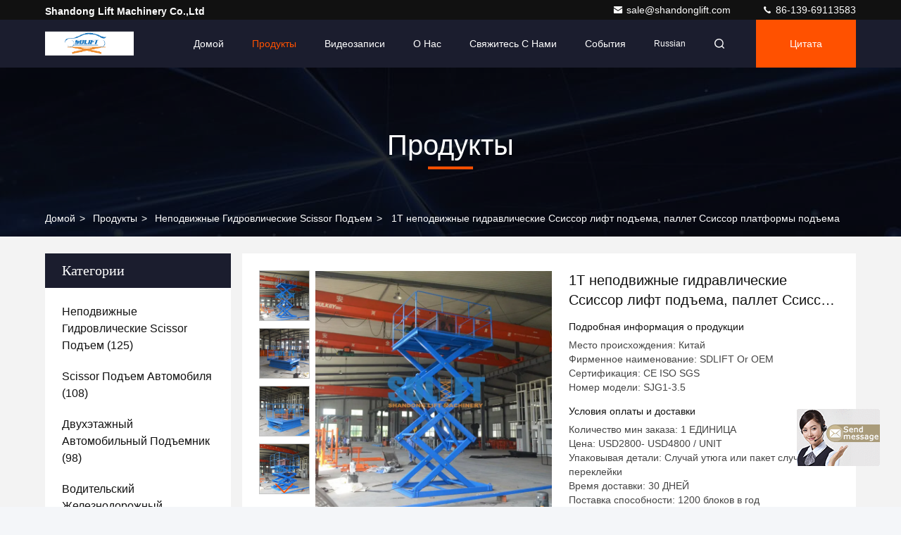

--- FILE ---
content_type: text/html
request_url: https://russian.scissorslifttable.com/sale-10217249-1t-stationary-hydraulic-scissor-lift-elevator-pallet-scissor-lift-platforms.html
body_size: 35592
content:

<!DOCTYPE html>
<html lang="ru">
<head>
	<meta charset="utf-8">
	<meta http-equiv="X-UA-Compatible" content="IE=edge">
	<meta name="viewport" content="width=device-width, initial-scale=1, maximum-scale=1, minimum-scale=1" />
    <title>1Т неподвижные гидравлические Ссиссор лифт подъема, паллет Ссиссор платформы подъема</title>
    <meta name="keywords" content="подъемы погрузо-разгрузочной работы, Гидравлический scissor таблица подъема, гидравлические 3500mm неподвижные Scissor подъем, Неподвижные гидровлические Scissor подъем" />
    <meta name="description" content="высокое качество 1Т неподвижные гидравлические Ссиссор лифт подъема, паллет Ссиссор платформы подъема из Китая, Ведущий рынок продукции Китая подъемы погрузо-разгрузочной работы Продукт, со строгим контролем качества Гидравлический scissor таблица подъема заводы, производя высокое качество гидравлические 3500mm неподвижные Scissor подъем продукты." />
     <link rel='preload'
					  href=/photo/scissorslifttable/sitetpl/style/commonV2.css?ver=1750929039 as='style'><link type='text/css' rel='stylesheet'
					  href=/photo/scissorslifttable/sitetpl/style/commonV2.css?ver=1750929039 media='all'><meta property="og:title" content="1Т неподвижные гидравлические Ссиссор лифт подъема, паллет Ссиссор платформы подъема" />
<meta property="og:description" content="высокое качество 1Т неподвижные гидравлические Ссиссор лифт подъема, паллет Ссиссор платформы подъема из Китая, Ведущий рынок продукции Китая подъемы погрузо-разгрузочной работы Продукт, со строгим контролем качества Гидравлический scissor таблица подъема заводы, производя высокое качество гидравлические 3500mm неподвижные Scissor подъем продукты." />
<meta property="og:type" content="product" />
<meta property="og:availability" content="instock" />
<meta property="og:site_name" content="Shandong Lift Machinery Co.,Ltd" />
<meta property="og:url" content="https://russian.scissorslifttable.com/sale-10217249-1t-stationary-hydraulic-scissor-lift-elevator-pallet-scissor-lift-platforms.html" />
<meta property="og:image" content="https://russian.scissorslifttable.com/photo/ps21666630-1t_stationary_hydraulic_scissor_lift_elevator_pallet_scissor_lift_platforms.jpg" />
<link rel="canonical" href="https://russian.scissorslifttable.com/sale-10217249-1t-stationary-hydraulic-scissor-lift-elevator-pallet-scissor-lift-platforms.html" />
<style type="text/css">
/*<![CDATA[*/
.consent__cookie {position: fixed;top: 0;left: 0;width: 100%;height: 0%;z-index: 100000;}.consent__cookie_bg {position: fixed;top: 0;left: 0;width: 100%;height: 100%;background: #000;opacity: .6;display: none }.consent__cookie_rel {position: fixed;bottom:0;left: 0;width: 100%;background: #fff;display: -webkit-box;display: -ms-flexbox;display: flex;flex-wrap: wrap;padding: 24px 80px;-webkit-box-sizing: border-box;box-sizing: border-box;-webkit-box-pack: justify;-ms-flex-pack: justify;justify-content: space-between;-webkit-transition: all ease-in-out .3s;transition: all ease-in-out .3s }.consent__close {position: absolute;top: 20px;right: 20px;cursor: pointer }.consent__close svg {fill: #777 }.consent__close:hover svg {fill: #000 }.consent__cookie_box {flex: 1;word-break: break-word;}.consent__warm {color: #777;font-size: 16px;margin-bottom: 12px;line-height: 19px }.consent__title {color: #333;font-size: 20px;font-weight: 600;margin-bottom: 12px;line-height: 23px }.consent__itxt {color: #333;font-size: 14px;margin-bottom: 12px;display: -webkit-box;display: -ms-flexbox;display: flex;-webkit-box-align: center;-ms-flex-align: center;align-items: center }.consent__itxt i {display: -webkit-inline-box;display: -ms-inline-flexbox;display: inline-flex;width: 28px;height: 28px;border-radius: 50%;background: #e0f9e9;margin-right: 8px;-webkit-box-align: center;-ms-flex-align: center;align-items: center;-webkit-box-pack: center;-ms-flex-pack: center;justify-content: center }.consent__itxt svg {fill: #3ca860 }.consent__txt {color: #a6a6a6;font-size: 14px;margin-bottom: 8px;line-height: 17px }.consent__btns {display: -webkit-box;display: -ms-flexbox;display: flex;-webkit-box-orient: vertical;-webkit-box-direction: normal;-ms-flex-direction: column;flex-direction: column;-webkit-box-pack: center;-ms-flex-pack: center;justify-content: center;flex-shrink: 0;}.consent__btn {width: 280px;height: 40px;line-height: 40px;text-align: center;background: #3ca860;color: #fff;border-radius: 4px;margin: 8px 0;-webkit-box-sizing: border-box;box-sizing: border-box;cursor: pointer;font-size:14px}.consent__btn:hover {background: #00823b }.consent__btn.empty {color: #3ca860;border: 1px solid #3ca860;background: #fff }.consent__btn.empty:hover {background: #3ca860;color: #fff }.open .consent__cookie_bg {display: block }.open .consent__cookie_rel {bottom: 0 }@media (max-width: 760px) {.consent__btns {width: 100%;align-items: center;}.consent__cookie_rel {padding: 20px 24px }}.consent__cookie.open {display: block;}.consent__cookie {display: none;}
/*]]>*/
</style>
<script type="text/javascript">
/*<![CDATA[*/
window.isvideotpl = 2;window.detailurl = '';
var isShowGuide=0;showGuideColor=0;var company_type = 0;var webim_domain = '';

var colorUrl = '';
var aisearch = 0;
var selfUrl = '';
window.playerReportUrl='/vod/view_count/report';
var query_string = ["Products","Detail"];
var g_tp = '';
var customtplcolor = 99709;
window.predomainsub = "";
/*]]>*/
</script>
</head>
<body>
<img src="/logo.gif" style="display:none" alt="logo"/>
	<div id="floatAd" style="z-index: 110000;position:absolute;right:30px;bottom:60px;display: block;
	height:245px;		">
		<form method="post"
		      onSubmit="return changeAction(this,'/contactnow.html');">
			<input type="hidden" name="pid" value="10217249"/>
			<input alt='Отправить сообщение' onclick="this.blur()" type="image"
			       src="/images/floatimage_7.gif"/>
		</form>

			</div>
<a style="display: none!important;" title="Shandong Lift Machinery Co.,Ltd" class="float-inquiry" href="/contactnow.html" onclick='setinquiryCookie("{\"showproduct\":1,\"pid\":\"10217249\",\"name\":\"1\\u0422 \\u043d\\u0435\\u043f\\u043e\\u0434\\u0432\\u0438\\u0436\\u043d\\u044b\\u0435 \\u0433\\u0438\\u0434\\u0440\\u0430\\u0432\\u043b\\u0438\\u0447\\u0435\\u0441\\u043a\\u0438\\u0435 \\u0421\\u0441\\u0438\\u0441\\u0441\\u043e\\u0440 \\u043b\\u0438\\u0444\\u0442 \\u043f\\u043e\\u0434\\u044a\\u0435\\u043c\\u0430, \\u043f\\u0430\\u043b\\u043b\\u0435\\u0442 \\u0421\\u0441\\u0438\\u0441\\u0441\\u043e\\u0440 \\u043f\\u043b\\u0430\\u0442\\u0444\\u043e\\u0440\\u043c\\u044b \\u043f\\u043e\\u0434\\u044a\\u0435\\u043c\\u0430\",\"source_url\":\"\\/sale-10217249-1t-stationary-hydraulic-scissor-lift-elevator-pallet-scissor-lift-platforms.html\",\"picurl\":\"\\/photo\\/pd21666630-1t_stationary_hydraulic_scissor_lift_elevator_pallet_scissor_lift_platforms.jpg\",\"propertyDetail\":[[\"\\u041f\\u0440\\u0438\\u043c\\u0435\\u043d\\u0435\\u043d\\u0438\\u0435\",\"\\u0433\\u0438\\u0434\\u0440\\u0430\\u0432\\u043b\\u0438\\u0447\\u0435\\u0441\\u043a\\u0438\\u0439 scissor \\u043f\\u043e\\u0434\\u044a\\u0435\\u043c \\u0433\\u0440\\u0443\\u0437\\u0430\"],[\"\\u0415\\u043c\\u043a\\u043e\\u0441\\u0442\\u044c \\u043d\\u0430\\u0433\\u0440\\u0443\\u0437\\u043a\\u0438\",\"1000KGS\"],[\"\\u041f\\u0443\\u043b\\u044c\\u0442 \\u0443\\u043f\\u0440\\u0430\\u0432\\u043b\\u0435\\u043d\\u0438\\u044f\",\"\\u041a\\u0430\\u0436\\u0434\\u044b\\u0439 \\u043f\\u043e\\u043b\"],[\"\\u0421\\u0418\\u0421\\u0422\\u0415\\u041c\\u0410 \\u041f\\u041e\\u0414\\u042a\\u0415\\u041c\\u0410\",\"\\u0413\\u0438\\u0434\\u0440\\u0430\\u0432\\u043b\\u0438\\u0447\\u0435\\u0441\\u043a\\u0430\\u044f \\u0441\\u0438\\u0441\\u0442\\u0435\\u043c\\u0430\"]],\"company_name\":null,\"picurl_c\":\"\\/photo\\/pc21666630-1t_stationary_hydraulic_scissor_lift_elevator_pallet_scissor_lift_platforms.jpg\",\"price\":\"USD2800- USD4800 \\/ UNIT\",\"username\":\"Mr. Owen\",\"viewTime\":\"\\u041f\\u043e\\u0441\\u043b\\u0435\\u0434\\u043d\\u0435\\u0435 \\u0412\\u043e\\u0439\\u0442\\u0438 : 6 \\u0447\\u0430\\u0441\\u043e\\u0432 09 minuts \\u0442\\u043e\\u043c\\u0443 \\u043d\\u0430\\u0437\\u0430\\u0434\",\"subject\":\"\\u0427\\u0442\\u043e \\u0442\\u0430\\u043a\\u043e\\u0435 \\u0446\\u0435\\u043d\\u0430 FOB \\u043d\\u0430 1\\u0422 \\u043d\\u0435\\u043f\\u043e\\u0434\\u0432\\u0438\\u0436\\u043d\\u044b\\u0435 \\u0433\\u0438\\u0434\\u0440\\u0430\\u0432\\u043b\\u0438\\u0447\\u0435\\u0441\\u043a\\u0438\\u0435 \\u0421\\u0441\\u0438\\u0441\\u0441\\u043e\\u0440 \\u043b\\u0438\\u0444\\u0442 \\u043f\\u043e\\u0434\\u044a\\u0435\\u043c\\u0430, \\u043f\\u0430\\u043b\\u043b\\u0435\\u0442 \\u0421\\u0441\\u0438\\u0441\\u0441\\u043e\\u0440 \\u043f\\u043b\\u0430\\u0442\\u0444\\u043e\\u0440\\u043c\\u044b \\u043f\\u043e\\u0434\\u044a\\u0435\\u043c\\u0430\",\"countrycode\":\"\"}");'></a>
<script>
var originProductInfo = '';
var originProductInfo = {"showproduct":1,"pid":"10217249","name":"1\u0422 \u043d\u0435\u043f\u043e\u0434\u0432\u0438\u0436\u043d\u044b\u0435 \u0433\u0438\u0434\u0440\u0430\u0432\u043b\u0438\u0447\u0435\u0441\u043a\u0438\u0435 \u0421\u0441\u0438\u0441\u0441\u043e\u0440 \u043b\u0438\u0444\u0442 \u043f\u043e\u0434\u044a\u0435\u043c\u0430, \u043f\u0430\u043b\u043b\u0435\u0442 \u0421\u0441\u0438\u0441\u0441\u043e\u0440 \u043f\u043b\u0430\u0442\u0444\u043e\u0440\u043c\u044b \u043f\u043e\u0434\u044a\u0435\u043c\u0430","source_url":"\/sale-10217249-1t-stationary-hydraulic-scissor-lift-elevator-pallet-scissor-lift-platforms.html","picurl":"\/photo\/pd21666630-1t_stationary_hydraulic_scissor_lift_elevator_pallet_scissor_lift_platforms.jpg","propertyDetail":[["\u041f\u0440\u0438\u043c\u0435\u043d\u0435\u043d\u0438\u0435","\u0433\u0438\u0434\u0440\u0430\u0432\u043b\u0438\u0447\u0435\u0441\u043a\u0438\u0439 scissor \u043f\u043e\u0434\u044a\u0435\u043c \u0433\u0440\u0443\u0437\u0430"],["\u0415\u043c\u043a\u043e\u0441\u0442\u044c \u043d\u0430\u0433\u0440\u0443\u0437\u043a\u0438","1000KGS"],["\u041f\u0443\u043b\u044c\u0442 \u0443\u043f\u0440\u0430\u0432\u043b\u0435\u043d\u0438\u044f","\u041a\u0430\u0436\u0434\u044b\u0439 \u043f\u043e\u043b"],["\u0421\u0418\u0421\u0422\u0415\u041c\u0410 \u041f\u041e\u0414\u042a\u0415\u041c\u0410","\u0413\u0438\u0434\u0440\u0430\u0432\u043b\u0438\u0447\u0435\u0441\u043a\u0430\u044f \u0441\u0438\u0441\u0442\u0435\u043c\u0430"]],"company_name":null,"picurl_c":"\/photo\/pc21666630-1t_stationary_hydraulic_scissor_lift_elevator_pallet_scissor_lift_platforms.jpg","price":"USD2800- USD4800 \/ UNIT","username":"Mr. Owen","viewTime":"\u041f\u043e\u0441\u043b\u0435\u0434\u043d\u0435\u0435 \u0412\u043e\u0439\u0442\u0438 : 7 \u0447\u0430\u0441\u043e\u0432 09 minuts \u0442\u043e\u043c\u0443 \u043d\u0430\u0437\u0430\u0434","subject":"\u041f\u043e\u0436\u0430\u043b\u0443\u0439\u0441\u0442\u0430, \u043f\u0440\u0438\u0448\u043b\u0438\u0442\u0435 \u043c\u043d\u0435 FOB \u0446\u0435\u043d\u0430 \u043d\u0430 1\u0422 \u043d\u0435\u043f\u043e\u0434\u0432\u0438\u0436\u043d\u044b\u0435 \u0433\u0438\u0434\u0440\u0430\u0432\u043b\u0438\u0447\u0435\u0441\u043a\u0438\u0435 \u0421\u0441\u0438\u0441\u0441\u043e\u0440 \u043b\u0438\u0444\u0442 \u043f\u043e\u0434\u044a\u0435\u043c\u0430, \u043f\u0430\u043b\u043b\u0435\u0442 \u0421\u0441\u0438\u0441\u0441\u043e\u0440 \u043f\u043b\u0430\u0442\u0444\u043e\u0440\u043c\u044b \u043f\u043e\u0434\u044a\u0435\u043c\u0430","countrycode":""};
var save_url = "/contactsave.html";
var update_url = "/updateinquiry.html";
var productInfo = {};
var defaulProductInfo = {};
var myDate = new Date();
var curDate = myDate.getFullYear()+'-'+(parseInt(myDate.getMonth())+1)+'-'+myDate.getDate();
var message = '';
var default_pop = 1;
var leaveMessageDialog = document.getElementsByClassName('leave-message-dialog')[0]; // 获取弹层
var _$$ = function (dom) {
    return document.querySelectorAll(dom);
};
resInfo = originProductInfo;
resInfo['name'] = resInfo['name'] || '';
defaulProductInfo.pid = resInfo['pid'];
defaulProductInfo.productName = resInfo['name'] ?? '';
defaulProductInfo.productInfo = resInfo['propertyDetail'];
defaulProductInfo.productImg = resInfo['picurl_c'];
defaulProductInfo.subject = resInfo['subject'] ?? '';
defaulProductInfo.productImgAlt = resInfo['name'] ?? '';
var inquirypopup_tmp = 1;
var message = 'Дорогой,'+'\r\n'+"Мне интересно"+' '+trim(resInfo['name'])+", не могли бы вы прислать мне более подробную информацию, такую ​​как тип, размер, MOQ, материал и т. д."+'\r\n'+"Спасибо!"+'\r\n'+"Жду твоего ответа.";
var message_1 = 'Дорогой,'+'\r\n'+"Мне интересно"+' '+trim(resInfo['name'])+", не могли бы вы прислать мне более подробную информацию, такую ​​как тип, размер, MOQ, материал и т. д."+'\r\n'+"Спасибо!"+'\r\n'+"Жду твоего ответа.";
var message_2 = 'Здравствуйте,'+'\r\n'+"я ищу"+' '+trim(resInfo['name'])+", пришлите мне цену, спецификацию и изображение."+'\r\n'+"Будем очень признательны за ваш быстрый ответ."+'\r\n'+"Не стесняйтесь обращаться ко мне за дополнительной информацией."+'\r\n'+"Большое спасибо.";
var message_3 = 'Здравствуйте,'+'\r\n'+trim(resInfo['name'])+' '+"соответствует моим ожиданиям."+'\r\n'+"Пожалуйста, дайте мне лучшую цену и другую информацию о продукте."+'\r\n'+"Не стесняйтесь обращаться ко мне через мою почту."+'\r\n'+"Большое спасибо.";

var message_4 = 'Дорогой,'+'\r\n'+"Какая цена FOB на вашем"+' '+trim(resInfo['name'])+'?'+'\r\n'+"Какое ближайшее имя порта?"+'\r\n'+"Пожалуйста, ответьте мне как можно скорее, было бы лучше поделиться дополнительной информацией."+'\r\n'+"С уважением!";
var message_5 = 'Всем привет,'+'\r\n'+"Мне очень интересно ваше"+' '+trim(resInfo['name'])+'.'+'\r\n'+"Пожалуйста, пришлите мне информацию о вашем продукте."+'\r\n'+"Жду вашего быстрого ответа."+'\r\n'+"Не стесняйтесь обращаться ко мне по почте."+'\r\n'+"С уважением!";

var message_6 = 'Дорогой,'+'\r\n'+"Пожалуйста, предоставьте нам информацию о вашем"+' '+trim(resInfo['name'])+", такие как тип, размер, материал и, конечно же, лучшая цена."+'\r\n'+"Жду вашего быстрого ответа."+'\r\n'+"Вы!";
var message_7 = 'Дорогой,'+'\r\n'+"Вы можете поставить"+' '+trim(resInfo['name'])+" для нас?"+'\r\n'+"Сначала нам нужен прайс-лист и некоторые сведения о продукте."+'\r\n'+"Надеюсь получить ответ в ближайшее время и надеюсь на сотрудничество."+'\r\n'+"Большое спасибо.";
var message_8 = 'Здравствуй,'+'\r\n'+"я ищу"+' '+trim(resInfo['name'])+", пожалуйста, дайте мне более подробную информацию о продукте."+'\r\n'+"Я с нетерпением жду вашего ответа."+'\r\n'+"Вы!";
var message_9 = 'Здравствуйте,'+'\r\n'+"Твой"+' '+trim(resInfo['name'])+" очень хорошо отвечает моим требованиям."+'\r\n'+"Пожалуйста, пришлите мне цену, спецификацию, аналогичная модель будет в порядке."+'\r\n'+"Не стесняйтесь общаться со мной."+'\r\n'+"Спасибо!";
var message_10 = 'Дорогой,'+'\r\n'+"Я хочу узнать больше о деталях и цитате"+' '+trim(resInfo['name'])+'.'+'\r\n'+"Не стесняйтесь обратиться ко мне."+'\r\n'+"С уважением!";

var r = getRandom(1,10);

defaulProductInfo.message = eval("message_"+r);
    defaulProductInfo.message = eval("message_"+r);
        var mytAjax = {

    post: function(url, data, fn) {
        var xhr = new XMLHttpRequest();
        xhr.open("POST", url, true);
        xhr.setRequestHeader("Content-Type", "application/x-www-form-urlencoded;charset=UTF-8");
        xhr.setRequestHeader("X-Requested-With", "XMLHttpRequest");
        xhr.setRequestHeader('Content-Type','text/plain;charset=UTF-8');
        xhr.onreadystatechange = function() {
            if(xhr.readyState == 4 && (xhr.status == 200 || xhr.status == 304)) {
                fn.call(this, xhr.responseText);
            }
        };
        xhr.send(data);
    },

    postform: function(url, data, fn) {
        var xhr = new XMLHttpRequest();
        xhr.open("POST", url, true);
        xhr.setRequestHeader("X-Requested-With", "XMLHttpRequest");
        xhr.onreadystatechange = function() {
            if(xhr.readyState == 4 && (xhr.status == 200 || xhr.status == 304)) {
                fn.call(this, xhr.responseText);
            }
        };
        xhr.send(data);
    }
};
/*window.onload = function(){
    leaveMessageDialog = document.getElementsByClassName('leave-message-dialog')[0];
    if (window.localStorage.recordDialogStatus=='undefined' || (window.localStorage.recordDialogStatus!='undefined' && window.localStorage.recordDialogStatus != curDate)) {
        setTimeout(function(){
            if(parseInt(inquirypopup_tmp%10) == 1){
                creatDialog(defaulProductInfo, 1);
            }
        }, 6000);
    }
};*/
function trim(str)
{
    str = str.replace(/(^\s*)/g,"");
    return str.replace(/(\s*$)/g,"");
};
function getRandom(m,n){
    var num = Math.floor(Math.random()*(m - n) + n);
    return num;
};
function strBtn(param) {

    var starattextarea = document.getElementById("textareamessage").value.length;
    var email = document.getElementById("startEmail").value;

    var default_tip = document.querySelectorAll(".watermark_container").length;
    if (20 < starattextarea && starattextarea < 3000) {
        if(default_tip>0){
            document.getElementById("textareamessage1").parentNode.parentNode.nextElementSibling.style.display = "none";
        }else{
            document.getElementById("textareamessage1").parentNode.nextElementSibling.style.display = "none";
        }

    } else {
        if(default_tip>0){
            document.getElementById("textareamessage1").parentNode.parentNode.nextElementSibling.style.display = "block";
        }else{
            document.getElementById("textareamessage1").parentNode.nextElementSibling.style.display = "block";
        }

        return;
    }

    // var re = /^([a-zA-Z0-9_-])+@([a-zA-Z0-9_-])+\.([a-zA-Z0-9_-])+/i;/*邮箱不区分大小写*/
    var re = /^[a-zA-Z0-9][\w-]*(\.?[\w-]+)*@[a-zA-Z0-9-]+(\.[a-zA-Z0-9]+)+$/i;
    if (!re.test(email)) {
        document.getElementById("startEmail").nextElementSibling.style.display = "block";
        return;
    } else {
        document.getElementById("startEmail").nextElementSibling.style.display = "none";
    }

    var subject = document.getElementById("pop_subject").value;
    var pid = document.getElementById("pop_pid").value;
    var message = document.getElementById("textareamessage").value;
    var sender_email = document.getElementById("startEmail").value;
    var tel = '';
    if (document.getElementById("tel0") != undefined && document.getElementById("tel0") != '')
        tel = document.getElementById("tel0").value;
    var form_serialize = '&tel='+tel;

    form_serialize = form_serialize.replace(/\+/g, "%2B");
    mytAjax.post(save_url,"pid="+pid+"&subject="+subject+"&email="+sender_email+"&message="+(message)+form_serialize,function(res){
        var mes = JSON.parse(res);
        if(mes.status == 200){
            var iid = mes.iid;
            document.getElementById("pop_iid").value = iid;
            document.getElementById("pop_uuid").value = mes.uuid;

            if(typeof gtag_report_conversion === "function"){
                gtag_report_conversion();//执行统计js代码
            }
            if(typeof fbq === "function"){
                fbq('track','Purchase');//执行统计js代码
            }
        }
    });
    for (var index = 0; index < document.querySelectorAll(".dialog-content-pql").length; index++) {
        document.querySelectorAll(".dialog-content-pql")[index].style.display = "none";
    };
    $('#idphonepql').val(tel);
    document.getElementById("dialog-content-pql-id").style.display = "block";
    ;
};
function twoBtnOk(param) {

    var selectgender = document.getElementById("Mr").innerHTML;
    var iid = document.getElementById("pop_iid").value;
    var sendername = document.getElementById("idnamepql").value;
    var senderphone = document.getElementById("idphonepql").value;
    var sendercname = document.getElementById("idcompanypql").value;
    var uuid = document.getElementById("pop_uuid").value;
    var gender = 2;
    if(selectgender == 'Mr.') gender = 0;
    if(selectgender == 'Mrs.') gender = 1;
    var pid = document.getElementById("pop_pid").value;
    var form_serialize = '';

        form_serialize = form_serialize.replace(/\+/g, "%2B");

    mytAjax.post(update_url,"iid="+iid+"&gender="+gender+"&uuid="+uuid+"&name="+(sendername)+"&tel="+(senderphone)+"&company="+(sendercname)+form_serialize,function(res){});

    for (var index = 0; index < document.querySelectorAll(".dialog-content-pql").length; index++) {
        document.querySelectorAll(".dialog-content-pql")[index].style.display = "none";
    };
    document.getElementById("dialog-content-pql-ok").style.display = "block";

};
function toCheckMust(name) {
    $('#'+name+'error').hide();
}
function handClidk(param) {
    var starattextarea = document.getElementById("textareamessage1").value.length;
    var email = document.getElementById("startEmail1").value;
    var default_tip = document.querySelectorAll(".watermark_container").length;
    if (20 < starattextarea && starattextarea < 3000) {
        if(default_tip>0){
            document.getElementById("textareamessage1").parentNode.parentNode.nextElementSibling.style.display = "none";
        }else{
            document.getElementById("textareamessage1").parentNode.nextElementSibling.style.display = "none";
        }

    } else {
        if(default_tip>0){
            document.getElementById("textareamessage1").parentNode.parentNode.nextElementSibling.style.display = "block";
        }else{
            document.getElementById("textareamessage1").parentNode.nextElementSibling.style.display = "block";
        }

        return;
    }

    // var re = /^([a-zA-Z0-9_-])+@([a-zA-Z0-9_-])+\.([a-zA-Z0-9_-])+/i;
    var re = /^[a-zA-Z0-9][\w-]*(\.?[\w-]+)*@[a-zA-Z0-9-]+(\.[a-zA-Z0-9]+)+$/i;
    if (!re.test(email)) {
        document.getElementById("startEmail1").nextElementSibling.style.display = "block";
        return;
    } else {
        document.getElementById("startEmail1").nextElementSibling.style.display = "none";
    }

    var subject = document.getElementById("pop_subject").value;
    var pid = document.getElementById("pop_pid").value;
    var message = document.getElementById("textareamessage1").value;
    var sender_email = document.getElementById("startEmail1").value;
    var form_serialize = tel = '';
    if (document.getElementById("tel1") != undefined && document.getElementById("tel1") != '')
        tel = document.getElementById("tel1").value;
        mytAjax.post(save_url,"email="+sender_email+"&tel="+tel+"&pid="+pid+"&message="+message+"&subject="+subject+form_serialize,function(res){

        var mes = JSON.parse(res);
        if(mes.status == 200){
            var iid = mes.iid;
            document.getElementById("pop_iid").value = iid;
            document.getElementById("pop_uuid").value = mes.uuid;
            if(typeof gtag_report_conversion === "function"){
                gtag_report_conversion();//执行统计js代码
            }
        }

    });
    for (var index = 0; index < document.querySelectorAll(".dialog-content-pql").length; index++) {
        document.querySelectorAll(".dialog-content-pql")[index].style.display = "none";
    };
    $('#idphonepql').val(tel);
    document.getElementById("dialog-content-pql-id").style.display = "block";

};
window.addEventListener('load', function () {
    $('.checkbox-wrap label').each(function(){
        if($(this).find('input').prop('checked')){
            $(this).addClass('on')
        }else {
            $(this).removeClass('on')
        }
    })
    $(document).on('click', '.checkbox-wrap label' , function(ev){
        if (ev.target.tagName.toUpperCase() != 'INPUT') {
            $(this).toggleClass('on')
        }
    })
})

function hand_video(pdata) {
    data = JSON.parse(pdata);
    productInfo.productName = data.productName;
    productInfo.productInfo = data.productInfo;
    productInfo.productImg = data.productImg;
    productInfo.subject = data.subject;

    var message = 'Дорогой,'+'\r\n'+"Мне интересно"+' '+trim(data.productName)+", не могли бы вы прислать мне более подробную информацию, такую ​​как тип, размер, количество, материал и т. д."+'\r\n'+"Спасибо!"+'\r\n'+"Жду твоего ответа.";

    var message = 'Дорогой,'+'\r\n'+"Мне интересно"+' '+trim(data.productName)+", не могли бы вы прислать мне более подробную информацию, такую ​​как тип, размер, MOQ, материал и т. д."+'\r\n'+"Спасибо!"+'\r\n'+"Жду твоего ответа.";
    var message_1 = 'Дорогой,'+'\r\n'+"Мне интересно"+' '+trim(data.productName)+", не могли бы вы прислать мне более подробную информацию, такую ​​как тип, размер, MOQ, материал и т. д."+'\r\n'+"Спасибо!"+'\r\n'+"Жду твоего ответа.";
    var message_2 = 'Здравствуйте,'+'\r\n'+"я ищу"+' '+trim(data.productName)+", пришлите мне цену, спецификацию и изображение."+'\r\n'+"Будем очень признательны за ваш быстрый ответ."+'\r\n'+"Не стесняйтесь обращаться ко мне за дополнительной информацией."+'\r\n'+"Большое спасибо.";
    var message_3 = 'Здравствуйте,'+'\r\n'+trim(data.productName)+' '+"соответствует моим ожиданиям."+'\r\n'+"Пожалуйста, дайте мне лучшую цену и другую информацию о продукте."+'\r\n'+"Не стесняйтесь обращаться ко мне через мою почту."+'\r\n'+"Большое спасибо.";

    var message_4 = 'Дорогой,'+'\r\n'+"Какая цена FOB на вашем"+' '+trim(data.productName)+'?'+'\r\n'+"Какое ближайшее имя порта?"+'\r\n'+"Пожалуйста, ответьте мне как можно скорее, было бы лучше поделиться дополнительной информацией."+'\r\n'+"С уважением!";
    var message_5 = 'Всем привет,'+'\r\n'+"Мне очень интересно ваше"+' '+trim(data.productName)+'.'+'\r\n'+"Пожалуйста, пришлите мне информацию о вашем продукте."+'\r\n'+"Жду вашего быстрого ответа."+'\r\n'+"Не стесняйтесь обращаться ко мне по почте."+'\r\n'+"С уважением!";

    var message_6 = 'Дорогой,'+'\r\n'+"Пожалуйста, предоставьте нам информацию о вашем"+' '+trim(data.productName)+", такие как тип, размер, материал и, конечно же, лучшая цена."+'\r\n'+"Жду вашего быстрого ответа."+'\r\n'+"Вы!";
    var message_7 = 'Дорогой,'+'\r\n'+"Вы можете поставить"+' '+trim(data.productName)+" для нас?"+'\r\n'+"Сначала нам нужен прайс-лист и некоторые сведения о продукте."+'\r\n'+"Надеюсь получить ответ в ближайшее время и надеюсь на сотрудничество."+'\r\n'+"Большое спасибо.";
    var message_8 = 'Здравствуй,'+'\r\n'+"я ищу"+' '+trim(data.productName)+", пожалуйста, дайте мне более подробную информацию о продукте."+'\r\n'+"Я с нетерпением жду вашего ответа."+'\r\n'+"Вы!";
    var message_9 = 'Здравствуйте,'+'\r\n'+"Твой"+' '+trim(data.productName)+" очень хорошо отвечает моим требованиям."+'\r\n'+"Пожалуйста, пришлите мне цену, спецификацию, аналогичная модель будет в порядке."+'\r\n'+"Не стесняйтесь общаться со мной."+'\r\n'+"Спасибо!";
    var message_10 = 'Дорогой,'+'\r\n'+"Я хочу узнать больше о деталях и цитате"+' '+trim(data.productName)+'.'+'\r\n'+"Не стесняйтесь обратиться ко мне."+'\r\n'+"С уважением!";

    var r = getRandom(1,10);

    productInfo.message = eval("message_"+r);
            if(parseInt(inquirypopup_tmp/10) == 1){
        productInfo.message = "";
    }
    productInfo.pid = data.pid;
    creatDialog(productInfo, 2);
};

function handDialog(pdata) {
    data = JSON.parse(pdata);
    productInfo.productName = data.productName;
    productInfo.productInfo = data.productInfo;
    productInfo.productImg = data.productImg;
    productInfo.subject = data.subject;

    var message = 'Дорогой,'+'\r\n'+"Мне интересно"+' '+trim(data.productName)+", не могли бы вы прислать мне более подробную информацию, такую ​​как тип, размер, количество, материал и т. д."+'\r\n'+"Спасибо!"+'\r\n'+"Жду твоего ответа.";

    var message = 'Дорогой,'+'\r\n'+"Мне интересно"+' '+trim(data.productName)+", не могли бы вы прислать мне более подробную информацию, такую ​​как тип, размер, MOQ, материал и т. д."+'\r\n'+"Спасибо!"+'\r\n'+"Жду твоего ответа.";
    var message_1 = 'Дорогой,'+'\r\n'+"Мне интересно"+' '+trim(data.productName)+", не могли бы вы прислать мне более подробную информацию, такую ​​как тип, размер, MOQ, материал и т. д."+'\r\n'+"Спасибо!"+'\r\n'+"Жду твоего ответа.";
    var message_2 = 'Здравствуйте,'+'\r\n'+"я ищу"+' '+trim(data.productName)+", пришлите мне цену, спецификацию и изображение."+'\r\n'+"Будем очень признательны за ваш быстрый ответ."+'\r\n'+"Не стесняйтесь обращаться ко мне за дополнительной информацией."+'\r\n'+"Большое спасибо.";
    var message_3 = 'Здравствуйте,'+'\r\n'+trim(data.productName)+' '+"соответствует моим ожиданиям."+'\r\n'+"Пожалуйста, дайте мне лучшую цену и другую информацию о продукте."+'\r\n'+"Не стесняйтесь обращаться ко мне через мою почту."+'\r\n'+"Большое спасибо.";

    var message_4 = 'Дорогой,'+'\r\n'+"Какая цена FOB на вашем"+' '+trim(data.productName)+'?'+'\r\n'+"Какое ближайшее имя порта?"+'\r\n'+"Пожалуйста, ответьте мне как можно скорее, было бы лучше поделиться дополнительной информацией."+'\r\n'+"С уважением!";
    var message_5 = 'Всем привет,'+'\r\n'+"Мне очень интересно ваше"+' '+trim(data.productName)+'.'+'\r\n'+"Пожалуйста, пришлите мне информацию о вашем продукте."+'\r\n'+"Жду вашего быстрого ответа."+'\r\n'+"Не стесняйтесь обращаться ко мне по почте."+'\r\n'+"С уважением!";

    var message_6 = 'Дорогой,'+'\r\n'+"Пожалуйста, предоставьте нам информацию о вашем"+' '+trim(data.productName)+", такие как тип, размер, материал и, конечно же, лучшая цена."+'\r\n'+"Жду вашего быстрого ответа."+'\r\n'+"Вы!";
    var message_7 = 'Дорогой,'+'\r\n'+"Вы можете поставить"+' '+trim(data.productName)+" для нас?"+'\r\n'+"Сначала нам нужен прайс-лист и некоторые сведения о продукте."+'\r\n'+"Надеюсь получить ответ в ближайшее время и надеюсь на сотрудничество."+'\r\n'+"Большое спасибо.";
    var message_8 = 'Здравствуй,'+'\r\n'+"я ищу"+' '+trim(data.productName)+", пожалуйста, дайте мне более подробную информацию о продукте."+'\r\n'+"Я с нетерпением жду вашего ответа."+'\r\n'+"Вы!";
    var message_9 = 'Здравствуйте,'+'\r\n'+"Твой"+' '+trim(data.productName)+" очень хорошо отвечает моим требованиям."+'\r\n'+"Пожалуйста, пришлите мне цену, спецификацию, аналогичная модель будет в порядке."+'\r\n'+"Не стесняйтесь общаться со мной."+'\r\n'+"Спасибо!";
    var message_10 = 'Дорогой,'+'\r\n'+"Я хочу узнать больше о деталях и цитате"+' '+trim(data.productName)+'.'+'\r\n'+"Не стесняйтесь обратиться ко мне."+'\r\n'+"С уважением!";

    var r = getRandom(1,10);
    productInfo.message = eval("message_"+r);
            if(parseInt(inquirypopup_tmp/10) == 1){
        productInfo.message = "";
    }
    productInfo.pid = data.pid;
    creatDialog(productInfo, 2);
};

function closepql(param) {

    leaveMessageDialog.style.display = 'none';
};

function closepql2(param) {

    for (var index = 0; index < document.querySelectorAll(".dialog-content-pql").length; index++) {
        document.querySelectorAll(".dialog-content-pql")[index].style.display = "none";
    };
    document.getElementById("dialog-content-pql-ok").style.display = "block";
};

function decodeHtmlEntities(str) {
    var tempElement = document.createElement('div');
    tempElement.innerHTML = str;
    return tempElement.textContent || tempElement.innerText || '';
}

function initProduct(productInfo,type){

    productInfo.productName = decodeHtmlEntities(productInfo.productName);
    productInfo.message = decodeHtmlEntities(productInfo.message);

    leaveMessageDialog = document.getElementsByClassName('leave-message-dialog')[0];
    leaveMessageDialog.style.display = "block";
    if(type == 3){
        var popinquiryemail = document.getElementById("popinquiryemail").value;
        _$$("#startEmail1")[0].value = popinquiryemail;
    }else{
        _$$("#startEmail1")[0].value = "";
    }
    _$$("#startEmail")[0].value = "";
    _$$("#idnamepql")[0].value = "";
    _$$("#idphonepql")[0].value = "";
    _$$("#idcompanypql")[0].value = "";

    _$$("#pop_pid")[0].value = productInfo.pid;
    _$$("#pop_subject")[0].value = productInfo.subject;
    
    if(parseInt(inquirypopup_tmp/10) == 1){
        productInfo.message = "";
    }

    _$$("#textareamessage1")[0].value = productInfo.message;
    _$$("#textareamessage")[0].value = productInfo.message;

    _$$("#dialog-content-pql-id .titlep")[0].innerHTML = productInfo.productName;
    _$$("#dialog-content-pql-id img")[0].setAttribute("src", productInfo.productImg);
    _$$("#dialog-content-pql-id img")[0].setAttribute("alt", productInfo.productImgAlt);

    _$$("#dialog-content-pql-id-hand img")[0].setAttribute("src", productInfo.productImg);
    _$$("#dialog-content-pql-id-hand img")[0].setAttribute("alt", productInfo.productImgAlt);
    _$$("#dialog-content-pql-id-hand .titlep")[0].innerHTML = productInfo.productName;

    if (productInfo.productInfo.length > 0) {
        var ul2, ul;
        ul = document.createElement("ul");
        for (var index = 0; index < productInfo.productInfo.length; index++) {
            var el = productInfo.productInfo[index];
            var li = document.createElement("li");
            var span1 = document.createElement("span");
            span1.innerHTML = el[0] + ":";
            var span2 = document.createElement("span");
            span2.innerHTML = el[1];
            li.appendChild(span1);
            li.appendChild(span2);
            ul.appendChild(li);

        }
        ul2 = ul.cloneNode(true);
        if (type === 1) {
            _$$("#dialog-content-pql-id .left")[0].replaceChild(ul, _$$("#dialog-content-pql-id .left ul")[0]);
        } else {
            _$$("#dialog-content-pql-id-hand .left")[0].replaceChild(ul2, _$$("#dialog-content-pql-id-hand .left ul")[0]);
            _$$("#dialog-content-pql-id .left")[0].replaceChild(ul, _$$("#dialog-content-pql-id .left ul")[0]);
        }
    };
    for (var index = 0; index < _$$("#dialog-content-pql-id .right ul li").length; index++) {
        _$$("#dialog-content-pql-id .right ul li")[index].addEventListener("click", function (params) {
            _$$("#dialog-content-pql-id .right #Mr")[0].innerHTML = this.innerHTML
        }, false)

    };

};
function closeInquiryCreateDialog() {
    document.getElementById("xuanpan_dialog_box_pql").style.display = "none";
};
function showInquiryCreateDialog() {
    document.getElementById("xuanpan_dialog_box_pql").style.display = "block";
};
function submitPopInquiry(){
    var message = document.getElementById("inquiry_message").value;
    var email = document.getElementById("inquiry_email").value;
    var subject = defaulProductInfo.subject;
    var pid = defaulProductInfo.pid;
    if (email === undefined) {
        showInquiryCreateDialog();
        document.getElementById("inquiry_email").style.border = "1px solid red";
        return false;
    };
    if (message === undefined) {
        showInquiryCreateDialog();
        document.getElementById("inquiry_message").style.border = "1px solid red";
        return false;
    };
    if (email.search(/^\w+((-\w+)|(\.\w+))*\@[A-Za-z0-9]+((\.|-)[A-Za-z0-9]+)*\.[A-Za-z0-9]+$/) == -1) {
        document.getElementById("inquiry_email").style.border= "1px solid red";
        showInquiryCreateDialog();
        return false;
    } else {
        document.getElementById("inquiry_email").style.border= "";
    };
    if (message.length < 20 || message.length >3000) {
        showInquiryCreateDialog();
        document.getElementById("inquiry_message").style.border = "1px solid red";
        return false;
    } else {
        document.getElementById("inquiry_message").style.border = "";
    };
    var tel = '';
    if (document.getElementById("tel") != undefined && document.getElementById("tel") != '')
        tel = document.getElementById("tel").value;

    mytAjax.post(save_url,"pid="+pid+"&subject="+subject+"&email="+email+"&message="+(message)+'&tel='+tel,function(res){
        var mes = JSON.parse(res);
        if(mes.status == 200){
            var iid = mes.iid;
            document.getElementById("pop_iid").value = iid;
            document.getElementById("pop_uuid").value = mes.uuid;

        }
    });
    initProduct(defaulProductInfo);
    for (var index = 0; index < document.querySelectorAll(".dialog-content-pql").length; index++) {
        document.querySelectorAll(".dialog-content-pql")[index].style.display = "none";
    };
    $('#idphonepql').val(tel);
    document.getElementById("dialog-content-pql-id").style.display = "block";

};

//带附件上传
function submitPopInquiryfile(email_id,message_id,check_sort,name_id,phone_id,company_id,attachments){

    if(typeof(check_sort) == 'undefined'){
        check_sort = 0;
    }
    var message = document.getElementById(message_id).value;
    var email = document.getElementById(email_id).value;
    var attachments = document.getElementById(attachments).value;
    if(typeof(name_id) !== 'undefined' && name_id != ""){
        var name  = document.getElementById(name_id).value;
    }
    if(typeof(phone_id) !== 'undefined' && phone_id != ""){
        var phone = document.getElementById(phone_id).value;
    }
    if(typeof(company_id) !== 'undefined' && company_id != ""){
        var company = document.getElementById(company_id).value;
    }
    var subject = defaulProductInfo.subject;
    var pid = defaulProductInfo.pid;

    if(check_sort == 0){
        if (email === undefined) {
            showInquiryCreateDialog();
            document.getElementById(email_id).style.border = "1px solid red";
            return false;
        };
        if (message === undefined) {
            showInquiryCreateDialog();
            document.getElementById(message_id).style.border = "1px solid red";
            return false;
        };

        if (email.search(/^\w+((-\w+)|(\.\w+))*\@[A-Za-z0-9]+((\.|-)[A-Za-z0-9]+)*\.[A-Za-z0-9]+$/) == -1) {
            document.getElementById(email_id).style.border= "1px solid red";
            showInquiryCreateDialog();
            return false;
        } else {
            document.getElementById(email_id).style.border= "";
        };
        if (message.length < 20 || message.length >3000) {
            showInquiryCreateDialog();
            document.getElementById(message_id).style.border = "1px solid red";
            return false;
        } else {
            document.getElementById(message_id).style.border = "";
        };
    }else{

        if (message === undefined) {
            showInquiryCreateDialog();
            document.getElementById(message_id).style.border = "1px solid red";
            return false;
        };

        if (email === undefined) {
            showInquiryCreateDialog();
            document.getElementById(email_id).style.border = "1px solid red";
            return false;
        };

        if (message.length < 20 || message.length >3000) {
            showInquiryCreateDialog();
            document.getElementById(message_id).style.border = "1px solid red";
            return false;
        } else {
            document.getElementById(message_id).style.border = "";
        };

        if (email.search(/^\w+((-\w+)|(\.\w+))*\@[A-Za-z0-9]+((\.|-)[A-Za-z0-9]+)*\.[A-Za-z0-9]+$/) == -1) {
            document.getElementById(email_id).style.border= "1px solid red";
            showInquiryCreateDialog();
            return false;
        } else {
            document.getElementById(email_id).style.border= "";
        };

    };

    mytAjax.post(save_url,"pid="+pid+"&subject="+subject+"&email="+email+"&message="+message+"&company="+company+"&attachments="+attachments,function(res){
        var mes = JSON.parse(res);
        if(mes.status == 200){
            var iid = mes.iid;
            document.getElementById("pop_iid").value = iid;
            document.getElementById("pop_uuid").value = mes.uuid;

            if(typeof gtag_report_conversion === "function"){
                gtag_report_conversion();//执行统计js代码
            }
            if(typeof fbq === "function"){
                fbq('track','Purchase');//执行统计js代码
            }
        }
    });
    initProduct(defaulProductInfo);

    if(name !== undefined && name != ""){
        _$$("#idnamepql")[0].value = name;
    }

    if(phone !== undefined && phone != ""){
        _$$("#idphonepql")[0].value = phone;
    }

    if(company !== undefined && company != ""){
        _$$("#idcompanypql")[0].value = company;
    }

    for (var index = 0; index < document.querySelectorAll(".dialog-content-pql").length; index++) {
        document.querySelectorAll(".dialog-content-pql")[index].style.display = "none";
    };
    document.getElementById("dialog-content-pql-id").style.display = "block";

};
function submitPopInquiryByParam(email_id,message_id,check_sort,name_id,phone_id,company_id){

    if(typeof(check_sort) == 'undefined'){
        check_sort = 0;
    }

    var senderphone = '';
    var message = document.getElementById(message_id).value;
    var email = document.getElementById(email_id).value;
    if(typeof(name_id) !== 'undefined' && name_id != ""){
        var name  = document.getElementById(name_id).value;
    }
    if(typeof(phone_id) !== 'undefined' && phone_id != ""){
        var phone = document.getElementById(phone_id).value;
        senderphone = phone;
    }
    if(typeof(company_id) !== 'undefined' && company_id != ""){
        var company = document.getElementById(company_id).value;
    }
    var subject = defaulProductInfo.subject;
    var pid = defaulProductInfo.pid;

    if(check_sort == 0){
        if (email === undefined) {
            showInquiryCreateDialog();
            document.getElementById(email_id).style.border = "1px solid red";
            return false;
        };
        if (message === undefined) {
            showInquiryCreateDialog();
            document.getElementById(message_id).style.border = "1px solid red";
            return false;
        };

        if (email.search(/^\w+((-\w+)|(\.\w+))*\@[A-Za-z0-9]+((\.|-)[A-Za-z0-9]+)*\.[A-Za-z0-9]+$/) == -1) {
            document.getElementById(email_id).style.border= "1px solid red";
            showInquiryCreateDialog();
            return false;
        } else {
            document.getElementById(email_id).style.border= "";
        };
        if (message.length < 20 || message.length >3000) {
            showInquiryCreateDialog();
            document.getElementById(message_id).style.border = "1px solid red";
            return false;
        } else {
            document.getElementById(message_id).style.border = "";
        };
    }else{

        if (message === undefined) {
            showInquiryCreateDialog();
            document.getElementById(message_id).style.border = "1px solid red";
            return false;
        };

        if (email === undefined) {
            showInquiryCreateDialog();
            document.getElementById(email_id).style.border = "1px solid red";
            return false;
        };

        if (message.length < 20 || message.length >3000) {
            showInquiryCreateDialog();
            document.getElementById(message_id).style.border = "1px solid red";
            return false;
        } else {
            document.getElementById(message_id).style.border = "";
        };

        if (email.search(/^\w+((-\w+)|(\.\w+))*\@[A-Za-z0-9]+((\.|-)[A-Za-z0-9]+)*\.[A-Za-z0-9]+$/) == -1) {
            document.getElementById(email_id).style.border= "1px solid red";
            showInquiryCreateDialog();
            return false;
        } else {
            document.getElementById(email_id).style.border= "";
        };

    };

    var productsku = "";
    if($("#product_sku").length > 0){
        productsku = $("#product_sku").html();
    }

    mytAjax.post(save_url,"tel="+senderphone+"&pid="+pid+"&subject="+subject+"&email="+email+"&message="+message+"&messagesku="+encodeURI(productsku),function(res){
        var mes = JSON.parse(res);
        if(mes.status == 200){
            var iid = mes.iid;
            document.getElementById("pop_iid").value = iid;
            document.getElementById("pop_uuid").value = mes.uuid;

            if(typeof gtag_report_conversion === "function"){
                gtag_report_conversion();//执行统计js代码
            }
            if(typeof fbq === "function"){
                fbq('track','Purchase');//执行统计js代码
            }
        }
    });
    initProduct(defaulProductInfo);

    if(name !== undefined && name != ""){
        _$$("#idnamepql")[0].value = name;
    }

    if(phone !== undefined && phone != ""){
        _$$("#idphonepql")[0].value = phone;
    }

    if(company !== undefined && company != ""){
        _$$("#idcompanypql")[0].value = company;
    }

    for (var index = 0; index < document.querySelectorAll(".dialog-content-pql").length; index++) {
        document.querySelectorAll(".dialog-content-pql")[index].style.display = "none";

    };
    document.getElementById("dialog-content-pql-id").style.display = "block";

};

function creat_videoDialog(productInfo, type) {

    if(type == 1){
        if(default_pop != 1){
            return false;
        }
        window.localStorage.recordDialogStatus = curDate;
    }else{
        default_pop = 0;
    }
    initProduct(productInfo, type);
    if (type === 1) {
        // 自动弹出
        for (var index = 0; index < document.querySelectorAll(".dialog-content-pql").length; index++) {

            document.querySelectorAll(".dialog-content-pql")[index].style.display = "none";
        };
        document.getElementById("dialog-content-pql").style.display = "block";
    } else {
        // 手动弹出
        for (var index = 0; index < document.querySelectorAll(".dialog-content-pql").length; index++) {
            document.querySelectorAll(".dialog-content-pql")[index].style.display = "none";
        };
        document.getElementById("dialog-content-pql-id-hand").style.display = "block";
    }
}

function creatDialog(productInfo, type) {

    if(type == 1){
        if(default_pop != 1){
            return false;
        }
        window.localStorage.recordDialogStatus = curDate;
    }else{
        default_pop = 0;
    }
    initProduct(productInfo, type);
    if (type === 1) {
        // 自动弹出
        for (var index = 0; index < document.querySelectorAll(".dialog-content-pql").length; index++) {

            document.querySelectorAll(".dialog-content-pql")[index].style.display = "none";
        };
        document.getElementById("dialog-content-pql").style.display = "block";
    } else {
        // 手动弹出
        for (var index = 0; index < document.querySelectorAll(".dialog-content-pql").length; index++) {
            document.querySelectorAll(".dialog-content-pql")[index].style.display = "none";
        };
        document.getElementById("dialog-content-pql-id-hand").style.display = "block";
    }
}

//带邮箱信息打开询盘框 emailtype=1表示带入邮箱
function openDialog(emailtype){
    var type = 2;//不带入邮箱，手动弹出
    if(emailtype == 1){
        var popinquiryemail = document.getElementById("popinquiryemail").value;
        // var re = /^([a-zA-Z0-9_-])+@([a-zA-Z0-9_-])+\.([a-zA-Z0-9_-])+/i;
        var re = /^[a-zA-Z0-9][\w-]*(\.?[\w-]+)*@[a-zA-Z0-9-]+(\.[a-zA-Z0-9]+)+$/i;
        if (!re.test(popinquiryemail)) {
            //前端提示样式;
            showInquiryCreateDialog();
            document.getElementById("popinquiryemail").style.border = "1px solid red";
            return false;
        } else {
            //前端提示样式;
        }
        var type = 3;
    }
    creatDialog(defaulProductInfo,type);
}

//上传附件
function inquiryUploadFile(){
    var fileObj = document.querySelector("#fileId").files[0];
    //构建表单数据
    var formData = new FormData();
    var filesize = fileObj.size;
    if(filesize > 10485760 || filesize == 0) {
        document.getElementById("filetips").style.display = "block";
        return false;
    }else {
        document.getElementById("filetips").style.display = "none";
    }
    formData.append('popinquiryfile', fileObj);
    document.getElementById("quotefileform").reset();
    var save_url = "/inquiryuploadfile.html";
    mytAjax.postform(save_url,formData,function(res){
        var mes = JSON.parse(res);
        if(mes.status == 200){
            document.getElementById("uploader-file-info").innerHTML = document.getElementById("uploader-file-info").innerHTML + "<span class=op>"+mes.attfile.name+"<a class=delatt id=att"+mes.attfile.id+" onclick=delatt("+mes.attfile.id+");>Delete</a></span>";
            var nowattachs = document.getElementById("attachments").value;
            if( nowattachs !== ""){
                var attachs = JSON.parse(nowattachs);
                attachs[mes.attfile.id] = mes.attfile;
            }else{
                var attachs = {};
                attachs[mes.attfile.id] = mes.attfile;
            }
            document.getElementById("attachments").value = JSON.stringify(attachs);
        }
    });
}
//附件删除
function delatt(attid)
{
    var nowattachs = document.getElementById("attachments").value;
    if( nowattachs !== ""){
        var attachs = JSON.parse(nowattachs);
        if(attachs[attid] == ""){
            return false;
        }
        var formData = new FormData();
        var delfile = attachs[attid]['filename'];
        var save_url = "/inquirydelfile.html";
        if(delfile != "") {
            formData.append('delfile', delfile);
            mytAjax.postform(save_url, formData, function (res) {
                if(res !== "") {
                    var mes = JSON.parse(res);
                    if (mes.status == 200) {
                        delete attachs[attid];
                        document.getElementById("attachments").value = JSON.stringify(attachs);
                        var s = document.getElementById("att"+attid);
                        s.parentNode.remove();
                    }
                }
            });
        }
    }else{
        return false;
    }
}

</script>
<div class="leave-message-dialog" style="display: none">
<style>
    .leave-message-dialog .close:before, .leave-message-dialog .close:after{
        content:initial;
    }
</style>
<div class="dialog-content-pql" id="dialog-content-pql" style="display: none">
    <span class="close" onclick="closepql()"><img src="/images/close.png" alt="close"></span>
    <div class="title">
        <p class="firstp-pql">Оставьте сообщение</p>
        <p class="lastp-pql">Мы скоро тебе перезвоним!</p>
    </div>
    <div class="form">
        <div class="textarea">
            <textarea style='font-family: robot;'  name="" id="textareamessage" cols="30" rows="10" style="margin-bottom:14px;width:100%"
                placeholder="Пожалуйста впишите ваши детали дознания."></textarea>
        </div>
        <p class="error-pql"> <span class="icon-pql"><img src="/images/error.png" alt="Shandong Lift Machinery Co.,Ltd"></span> Ваше сообщение должно содержать от 20 до 3000 символов!</p>
        <input id="startEmail" type="text" placeholder="Войдите вашу электронную почту" onkeydown="if(event.keyCode === 13){ strBtn();}">
        <p class="error-pql"><span class="icon-pql"><img src="/images/error.png" alt="Shandong Lift Machinery Co.,Ltd"></span> Пожалуйста, проверьте свою электронную почту! </p>
                <div class="operations">
            <div class='btn' id="submitStart" type="submit" onclick="strBtn()">Отправить</div>
        </div>
            </div>
</div>
<div class="dialog-content-pql dialog-content-pql-id" id="dialog-content-pql-id" style="display:none">
        <span class="close" onclick="closepql2()"><svg t="1648434466530" class="icon" viewBox="0 0 1024 1024" version="1.1" xmlns="http://www.w3.org/2000/svg" p-id="2198" width="16" height="16"><path d="M576 512l277.333333 277.333333-64 64-277.333333-277.333333L234.666667 853.333333 170.666667 789.333333l277.333333-277.333333L170.666667 234.666667 234.666667 170.666667l277.333333 277.333333L789.333333 170.666667 853.333333 234.666667 576 512z" fill="#444444" p-id="2199"></path></svg></span>
    <div class="left">
        <div class="img"><img></div>
        <p class="titlep"></p>
        <ul> </ul>
    </div>
    <div class="right">
                <p class="title">Больше информации способствует лучшему общению.</p>
                <div style="position: relative;">
            <div class="mr"> <span id="Mr">Господин</span>
                <ul>
                    <li>Господин</li>
                    <li>Миссис</li>
                </ul>
            </div>
            <input style="text-indent: 80px;" type="text" id="idnamepql" placeholder="Введите свое имя">
        </div>
        <input type="text"  id="idphonepql"  placeholder="Номер телефона">
        <input type="text" id="idcompanypql"  placeholder="компания" onkeydown="if(event.keyCode === 13){ twoBtnOk();}">
                <div class="btn form_new" id="twoBtnOk" onclick="twoBtnOk()">Хорошо</div>
    </div>
</div>

<div class="dialog-content-pql dialog-content-pql-ok" id="dialog-content-pql-ok" style="display:none">
        <span class="close" onclick="closepql()"><svg t="1648434466530" class="icon" viewBox="0 0 1024 1024" version="1.1" xmlns="http://www.w3.org/2000/svg" p-id="2198" width="16" height="16"><path d="M576 512l277.333333 277.333333-64 64-277.333333-277.333333L234.666667 853.333333 170.666667 789.333333l277.333333-277.333333L170.666667 234.666667 234.666667 170.666667l277.333333 277.333333L789.333333 170.666667 853.333333 234.666667 576 512z" fill="#444444" p-id="2199"></path></svg></span>
    <div class="duihaook"></div>
        <p class="title">Отправлено успешно!</p>
        <p class="p1" style="text-align: center; font-size: 18px; margin-top: 14px;">Мы скоро тебе перезвоним!</p>
    <div class="btn" onclick="closepql()" id="endOk" style="margin: 0 auto;margin-top: 50px;">Хорошо</div>
</div>
<div class="dialog-content-pql dialog-content-pql-id dialog-content-pql-id-hand" id="dialog-content-pql-id-hand"
    style="display:none">
     <input type="hidden" name="pop_pid" id="pop_pid" value="0">
     <input type="hidden" name="pop_subject" id="pop_subject" value="">
     <input type="hidden" name="pop_iid" id="pop_iid" value="0">
     <input type="hidden" name="pop_uuid" id="pop_uuid" value="0">
        <span class="close" onclick="closepql()"><svg t="1648434466530" class="icon" viewBox="0 0 1024 1024" version="1.1" xmlns="http://www.w3.org/2000/svg" p-id="2198" width="16" height="16"><path d="M576 512l277.333333 277.333333-64 64-277.333333-277.333333L234.666667 853.333333 170.666667 789.333333l277.333333-277.333333L170.666667 234.666667 234.666667 170.666667l277.333333 277.333333L789.333333 170.666667 853.333333 234.666667 576 512z" fill="#444444" p-id="2199"></path></svg></span>
    <div class="left">
        <div class="img"><img></div>
        <p class="titlep"></p>
        <ul> </ul>
    </div>
    <div class="right" style="float:right">
                <div class="title">
            <p class="firstp-pql">Оставьте сообщение</p>
            <p class="lastp-pql">Мы скоро тебе перезвоним!</p>
        </div>
                <div class="form">
            <div class="textarea">
                <textarea style='font-family: robot;' name="message" id="textareamessage1" cols="30" rows="10"
                    placeholder="Пожалуйста впишите ваши детали дознания."></textarea>
            </div>
            <p class="error-pql"> <span class="icon-pql"><img src="/images/error.png" alt="Shandong Lift Machinery Co.,Ltd"></span> Ваше сообщение должно содержать от 20 до 3000 символов!</p>

                            <input style="display:none" id="tel1" name="tel" type="text" oninput="value=value.replace(/[^0-9_+-]/g,'');" placeholder="Номер телефона">
                        <input id='startEmail1' name='email' data-type='1' type='text'
                   placeholder="Войдите вашу электронную почту"
                   onkeydown='if(event.keyCode === 13){ handClidk();}'>
            
            <p class='error-pql'><span class='icon-pql'>
                    <img src="/images/error.png" alt="Shandong Lift Machinery Co.,Ltd"></span> Пожалуйста, проверьте свою электронную почту!            </p>

            <div class="operations">
                <div class='btn' id="submitStart1" type="submit" onclick="handClidk()">Отправить</div>
            </div>
        </div>
    </div>
</div>
</div>
<div id="xuanpan_dialog_box_pql" class="xuanpan_dialog_box_pql"
    style="display:none;background:rgba(0,0,0,.6);width:100%;height:100%;position: fixed;top:0;left:0;z-index: 999999;">
    <div class="box_pql"
      style="width:526px;height:206px;background:rgba(255,255,255,1);opacity:1;border-radius:4px;position: absolute;left: 50%;top: 50%;transform: translate(-50%,-50%);">
      <div onclick="closeInquiryCreateDialog()" class="close close_create_dialog"
        style="cursor: pointer;height:42px;width:40px;float:right;padding-top: 16px;"><span
          style="display: inline-block;width: 25px;height: 2px;background: rgb(114, 114, 114);transform: rotate(45deg); "><span
            style="display: block;width: 25px;height: 2px;background: rgb(114, 114, 114);transform: rotate(-90deg); "></span></span>
      </div>
      <div
        style="height: 72px; overflow: hidden; text-overflow: ellipsis; display:-webkit-box;-ebkit-line-clamp: 3;-ebkit-box-orient: vertical; margin-top: 58px; padding: 0 84px; font-size: 18px; color: rgba(51, 51, 51, 1); text-align: center; ">
        Пожалуйста, оставьте свой правильный адрес электронной почты и подробные требования (20–3000 символов).</div>
      <div onclick="closeInquiryCreateDialog()" class="close_create_dialog"
        style="width: 139px; height: 36px; background: rgba(253, 119, 34, 1); border-radius: 4px; margin: 16px auto; color: rgba(255, 255, 255, 1); font-size: 18px; line-height: 36px; text-align: center;">
        Хорошо</div>
    </div>
</div>
<style type="text/css">.vr-asidebox {position: fixed; bottom: 290px; left: 16px; width: 160px; height: 90px; background: #eee; overflow: hidden; border: 4px solid rgba(4, 120, 237, 0.24); box-shadow: 0px 8px 16px rgba(0, 0, 0, 0.08); border-radius: 8px; display: none; z-index: 1000; } .vr-small {position: fixed; bottom: 290px; left: 16px; width: 72px; height: 90px; background: url(/images/ctm_icon_vr.png) no-repeat center; background-size: 69.5px; overflow: hidden; display: none; cursor: pointer; z-index: 1000; display: block; text-decoration: none; } .vr-group {position: relative; } .vr-animate {width: 160px; height: 90px; background: #eee; position: relative; } .js-marquee {/*margin-right: 0!important;*/ } .vr-link {position: absolute; top: 0; left: 0; width: 100%; height: 100%; display: none; } .vr-mask {position: absolute; top: 0px; left: 0px; width: 100%; height: 100%; display: block; background: #000; opacity: 0.4; } .vr-jump {position: absolute; top: 0px; left: 0px; width: 100%; height: 100%; display: block; background: url(/images/ctm_icon_see.png) no-repeat center center; background-size: 34px; font-size: 0; } .vr-close {position: absolute; top: 50%; right: 0px; width: 16px; height: 20px; display: block; transform: translate(0, -50%); background: rgba(255, 255, 255, 0.6); border-radius: 4px 0px 0px 4px; cursor: pointer; } .vr-close i {position: absolute; top: 0px; left: 0px; width: 100%; height: 100%; display: block; background: url(/images/ctm_icon_left.png) no-repeat center center; background-size: 16px; } .vr-group:hover .vr-link {display: block; } .vr-logo {position: absolute; top: 4px; left: 4px; width: 50px; height: 14px; background: url(/images/ctm_icon_vrshow.png) no-repeat; background-size: 48px; }
</style>

<div data-head='head'>
<div class="header_p_99709">
      <div class="header_p_main">
        <div class="header_p_left ecer-ellipsis">Shandong Lift Machinery Co.,Ltd</div>
        <div class="header_p_right">
          <a class="header_p_a header_p_a1" title="Shandong Lift Machinery Co.,Ltd" href="mailto:sale@shandonglift.com">
            <i class="feitian ft-contact2"></i>sale@shandonglift.com
          </a>
          <a class="header_p_a" title="Shandong Lift Machinery Co.,Ltd" href="tel:86-139-69113583">
            <i class="feitian ft-phone1"></i> 86-139-69113583
          </a>
        </div>
      </div>
      <div class="header_p_main2">
        <div
          class="header_p_logo image-all ecer-flex ecer-flex-align ecer-flex-start">
          <svg
            t="1678689866105"
            class="icon"
            viewBox="0 0 1024 1024"
            version="1.1"
            xmlns="http://www.w3.org/2000/svg"
            p-id="8460"
            width="36"
            height="36">
            <path
              d="M196.266667 277.333333h635.733333c17.066667 0 34.133333-12.8 34.133333-34.133333s-17.066667-29.866667-38.4-29.866667H196.266667c-21.333333 0-34.133333 17.066667-34.133334 34.133334s12.8 29.866667 34.133334 29.866666zM827.733333 477.866667H196.266667c-17.066667 0-34.133333 12.8-34.133334 34.133333s12.8 34.133333 34.133334 34.133333h635.733333c17.066667 0 34.133333-12.8 34.133333-34.133333s-17.066667-34.133333-38.4-34.133333zM827.733333 746.666667H196.266667c-17.066667 0-34.133333 12.8-34.133334 34.133333s12.8 29.866667 34.133334 29.866667h635.733333c17.066667 0 34.133333-12.8 34.133333-34.133334s-17.066667-29.866667-38.4-29.866666z"
              fill="#ffffff"
              p-id="8461"></path>
          </svg>
          <a href="/" title="Shandong Lift Machinery Co.,Ltd">
                 <img
            src="/logo.gif" alt="Shandong Lift Machinery Co.,Ltd"
          />
            </a>
        </div>
        
        
        
        
        <div class="header_p_right">
          <div class="p_sub ecer-flex">
                                                                             
                              <div class="p_item p_child_item">
                  <a class="p_item  level1-a 
                                                                                                                                                                                                                                                                                                                                                                "   href="/" title="Домой">
                                      Домой
                                    </a>
                                    
                    
                                                   </div>
                                                                             
                              <div class="p_item p_child_item">
                  <a class="p_item  level1-a 
                                  active1
                "   href="/products.html" title="Продукты">
                                      Продукты
                                    </a>
                                    <div class="p_child">
                    
                                          <!-- 二级 -->
                      <div class="p_child_item">
                          <a class="level2-a ecer-ellipsis active2" href=/supplier-107215-stationary-hydraulic-scissor-lift title="качество Неподвижные гидровлические Scissor подъем Фабрика"><span class="main-a">Неподвижные гидровлические Scissor подъем</span>
                                                    </a>
                                                </div>
                                            <!-- 二级 -->
                      <div class="p_child_item">
                          <a class="level2-a ecer-ellipsis " href=/supplier-107216-scissor-car-lift title="качество scissor подъем автомобиля Фабрика"><span class="main-a">scissor подъем автомобиля</span>
                                                    </a>
                                                </div>
                                            <!-- 二级 -->
                      <div class="p_child_item">
                          <a class="level2-a ecer-ellipsis " href=/supplier-107218-double-deck-car-lift title="качество Двухэтажный автомобильный подъемник Фабрика"><span class="main-a">Двухэтажный автомобильный подъемник</span>
                                                    </a>
                                                </div>
                                            <!-- 二级 -->
                      <div class="p_child_item">
                          <a class="level2-a ecer-ellipsis " href=/supplier-107224-guide-rail-cargo-lift title="качество Водительский железнодорожный грузоподъемник Фабрика"><span class="main-a">Водительский железнодорожный грузоподъемник</span>
                                                    </a>
                                                </div>
                                            <!-- 二级 -->
                      <div class="p_child_item">
                          <a class="level2-a ecer-ellipsis " href=/supplier-107226-mobile-loading-ramp title="качество Мобильная загрузочная рампа Фабрика"><span class="main-a">Мобильная загрузочная рампа</span>
                                                    </a>
                                                </div>
                                            <!-- 二级 -->
                      <div class="p_child_item">
                          <a class="level2-a ecer-ellipsis " href=/supplier-107227-hydraulic-dock-leveler title="качество Гидравлический нивелир доков Фабрика"><span class="main-a">Гидравлический нивелир доков</span>
                                                    </a>
                                                </div>
                                            <!-- 二级 -->
                      <div class="p_child_item">
                          <a class="level2-a ecer-ellipsis " href=/supplier-107219-mobile-scissor-lift title="качество Чернь Scissor подъем Фабрика"><span class="main-a">Чернь Scissor подъем</span>
                                                    </a>
                                                </div>
                                            <!-- 二级 -->
                      <div class="p_child_item">
                          <a class="level2-a ecer-ellipsis " href=/supplier-107223-self-propelled-scissor-lift title="качество Самоходный Scissor подъем Фабрика"><span class="main-a">Самоходный Scissor подъем</span>
                                                    </a>
                                                </div>
                                            <!-- 二级 -->
                      <div class="p_child_item">
                          <a class="level2-a ecer-ellipsis " href=/supplier-107220-vertical-mast-lifts title="качество Вертикальные подъемники мачты Фабрика"><span class="main-a">Вертикальные подъемники мачты</span>
                                                    </a>
                                                </div>
                                            <!-- 二级 -->
                      <div class="p_child_item">
                          <a class="level2-a ecer-ellipsis " href=/supplier-107222-disabled-wheelchair-lift title="качество Подъем инвалидных инвалидных кресел Фабрика"><span class="main-a">Подъем инвалидных инвалидных кресел</span>
                                                    </a>
                                                </div>
                                            <!-- 二级 -->
                      <div class="p_child_item">
                          <a class="level2-a ecer-ellipsis " href=/supplier-107225-telescopic-boom-lift title="качество подъемник с телескопической стрелой Фабрика"><span class="main-a">подъемник с телескопической стрелой</span>
                                                    </a>
                                                </div>
                                            <!-- 二级 -->
                      <div class="p_child_item">
                          <a class="level2-a ecer-ellipsis " href=/supplier-107228-warehouse-elevator-lift title="качество Подъем лифта пакгауза Фабрика"><span class="main-a">Подъем лифта пакгауза</span>
                                                    </a>
                                                </div>
                                            <!-- 二级 -->
                      <div class="p_child_item">
                          <a class="level2-a ecer-ellipsis " href=/supplier-107229-hydraulic-platform-lift title="качество гидровлический подъем платформы Фабрика"><span class="main-a">гидровлический подъем платформы</span>
                                                    </a>
                                                </div>
                                            <!-- 二级 -->
                      <div class="p_child_item">
                          <a class="level2-a ecer-ellipsis " href=/supplier-107230-hydraulic-lift-table title="качество таблица гидровлического подъема Фабрика"><span class="main-a">таблица гидровлического подъема</span>
                                                    </a>
                                                </div>
                                        </div>
                                    
                    
                                                   </div>
                                                                             
                              <div class="p_item p_child_item">
                  <a class="p_item  level1-a 
                                                                                                                                                                                                                                                                                                                                                                " target="_blank"  href="/video.html" title="Видеозаписи">
                                      Видеозаписи
                                    </a>
                                    
                    
                                                   </div>
                                                                             
                              <div class="p_item p_child_item">
                  <a class="p_item  level1-a 
                                                                                                                                                                                                                                                                                                                                                                "   href="/aboutus.html" title="О нас">
                                      О нас
                                    </a>
                                    
                    
                                    <div class="p_child">
                                                                                                    
                                                                                                                        
                                                                                                                        
                                                                                  <div class="p_child_item ">
                        <a class="" href="/aboutus.html" title="О Компании">Профиль компании</a>
                      </div>
                                                                                
                                                                                                    <div class="p_child_item">
                      <a class="" href="/factory.html" title="Наша фабрика">Экскурсия по заводу</a>
                    </div>
                                                            
                                                                                                                        <div class="p_child_item">
                      <a class="level2-a " href="/quality.html" title="контроль качества">Контроль качества</a>
                    </div>
                                        
                                                                                                                        
                                                                                                                        
                                                                                                                        
                                                          </div>
                                                   </div>
                                                                                                                                                                         
                              <div class="p_item p_child_item">
                  <a class="p_item  level1-a 
                                                                                                                                                                                                                                                                                                                                                                "   href="/contactus.html" title="Свяжитесь с нами">
                                      Свяжитесь с нами
                                    </a>
                                    
                    
                                                   </div>
                                                                             
                              <div class="p_item p_child_item">
                  <a class="p_item  level1-a 
                                                                                                                                                                                                                                                                                                                                                                "   href="/news.html" title="Новости">
                                      События
                                    </a>
                                    
                    
                                                       <!-- 一级 -->
                  <div class="p_child">
                                        
                                             
                                                
                        
                     
                                        
                                             
                                                
                        
                     
                                        
                                             
                                                
                        
                     
                                        
                                             
                                                
                        
                     
                                        
                                             
                                                
                        
                     
                                        
                                             
                                                
                        
                     
                                        
                                             
                                                
                        
                     
                                        
                                                 <div class="p_child_item">
                          <a class="level2-a " href="/news.html" title="Новости">Новости</a>
                        </div>
                                            
                                                  <div class="p_child_item">
                          <a class="level2-a " href="/cases.html" title="случаи">Случаи</a>
                        </div>
                                                
                        
                     
                                        
                                             
                                                
                        
                     
                                      </div>
                  <!-- 一级 -->
                              </div>
                                                                                       
                            
            <div class="p_item p_child_item p_serch english">
              <div class="p_country"> russian</div>
              <div class="icon_country feitian ft-language2"></div>
              <!-- 一级 -->
                <div class="p_child english_box">
                                      
                    <div class="p_child_item">
                        <a href="https://www.scissorslifttable.com/sale-10217249-1t-stationary-hydraulic-scissor-lift-elevator-pallet-scissor-lift-platforms.html" title="english">english </a>
                    </div>
                                      
                    <div class="p_child_item">
                        <a href="https://french.scissorslifttable.com/sale-10217249-1t-stationary-hydraulic-scissor-lift-elevator-pallet-scissor-lift-platforms.html" title="français">français </a>
                    </div>
                                      
                    <div class="p_child_item">
                        <a href="https://german.scissorslifttable.com/sale-10217249-1t-stationary-hydraulic-scissor-lift-elevator-pallet-scissor-lift-platforms.html" title="Deutsch">Deutsch </a>
                    </div>
                                      
                    <div class="p_child_item">
                        <a href="https://italian.scissorslifttable.com/sale-10217249-1t-stationary-hydraulic-scissor-lift-elevator-pallet-scissor-lift-platforms.html" title="Italiano">Italiano </a>
                    </div>
                                      
                    <div class="p_child_item">
                        <a href="https://russian.scissorslifttable.com/sale-10217249-1t-stationary-hydraulic-scissor-lift-elevator-pallet-scissor-lift-platforms.html" title="Русский">Русский </a>
                    </div>
                                      
                    <div class="p_child_item">
                        <a href="https://spanish.scissorslifttable.com/sale-10217249-1t-stationary-hydraulic-scissor-lift-elevator-pallet-scissor-lift-platforms.html" title="Español">Español </a>
                    </div>
                                      
                    <div class="p_child_item">
                        <a href="https://portuguese.scissorslifttable.com/sale-10217249-1t-stationary-hydraulic-scissor-lift-elevator-pallet-scissor-lift-platforms.html" title="português">português </a>
                    </div>
                                      
                    <div class="p_child_item">
                        <a href="https://dutch.scissorslifttable.com/sale-10217249-1t-stationary-hydraulic-scissor-lift-elevator-pallet-scissor-lift-platforms.html" title="Nederlandse">Nederlandse </a>
                    </div>
                                      
                    <div class="p_child_item">
                        <a href="https://greek.scissorslifttable.com/sale-10217249-1t-stationary-hydraulic-scissor-lift-elevator-pallet-scissor-lift-platforms.html" title="ελληνικά">ελληνικά </a>
                    </div>
                                      
                    <div class="p_child_item">
                        <a href="https://japanese.scissorslifttable.com/sale-10217249-1t-stationary-hydraulic-scissor-lift-elevator-pallet-scissor-lift-platforms.html" title="日本語">日本語 </a>
                    </div>
                                      
                    <div class="p_child_item">
                        <a href="https://korean.scissorslifttable.com/sale-10217249-1t-stationary-hydraulic-scissor-lift-elevator-pallet-scissor-lift-platforms.html" title="한국">한국 </a>
                    </div>
                                      
                    <div class="p_child_item">
                        <a href="https://arabic.scissorslifttable.com/sale-10217249-1t-stationary-hydraulic-scissor-lift-elevator-pallet-scissor-lift-platforms.html" title="العربية">العربية </a>
                    </div>
                                      
                    <div class="p_child_item">
                        <a href="https://hindi.scissorslifttable.com/sale-10217249-1t-stationary-hydraulic-scissor-lift-elevator-pallet-scissor-lift-platforms.html" title="हिन्दी">हिन्दी </a>
                    </div>
                                      
                    <div class="p_child_item">
                        <a href="https://turkish.scissorslifttable.com/sale-10217249-1t-stationary-hydraulic-scissor-lift-elevator-pallet-scissor-lift-platforms.html" title="Türkçe">Türkçe </a>
                    </div>
                                      
                    <div class="p_child_item">
                        <a href="https://indonesian.scissorslifttable.com/sale-10217249-1t-stationary-hydraulic-scissor-lift-elevator-pallet-scissor-lift-platforms.html" title="indonesia">indonesia </a>
                    </div>
                                      
                    <div class="p_child_item">
                        <a href="https://vietnamese.scissorslifttable.com/sale-10217249-1t-stationary-hydraulic-scissor-lift-elevator-pallet-scissor-lift-platforms.html" title="tiếng Việt">tiếng Việt </a>
                    </div>
                                      
                    <div class="p_child_item">
                        <a href="https://thai.scissorslifttable.com/sale-10217249-1t-stationary-hydraulic-scissor-lift-elevator-pallet-scissor-lift-platforms.html" title="ไทย">ไทย </a>
                    </div>
                                      
                    <div class="p_child_item">
                        <a href="https://bengali.scissorslifttable.com/sale-10217249-1t-stationary-hydraulic-scissor-lift-elevator-pallet-scissor-lift-platforms.html" title="বাংলা">বাংলা </a>
                    </div>
                                      
                    <div class="p_child_item">
                        <a href="https://persian.scissorslifttable.com/sale-10217249-1t-stationary-hydraulic-scissor-lift-elevator-pallet-scissor-lift-platforms.html" title="فارسی">فارسی </a>
                    </div>
                                      
                    <div class="p_child_item">
                        <a href="https://polish.scissorslifttable.com/sale-10217249-1t-stationary-hydraulic-scissor-lift-elevator-pallet-scissor-lift-platforms.html" title="polski">polski </a>
                    </div>
                                    </div>
                <!-- 一级 -->
            </div>
            <div class="p_item p_serch serchiput">
              <span class="feitian ft-search1"></span>
              <form
                id="formSearch"
                method="POST"
                onsubmit="return jsWidgetSearch(this,'');">
                <div class="p_search_input">
                  <input
                    onchange="(e)=>{ e.stopPropagation();}"
                    type="text"
                    name="keyword"
                    placeholder="Поиск" />
                    
                    <div class="boxsearch"></div>
                </div>
              </form>
            </div>
            
                <a  class="p_item p_quote" href='/contactnow.html' title="цитата" onclick='setinquiryCookie("{\"showproduct\":1,\"pid\":\"10217249\",\"name\":\"1\\u0422 \\u043d\\u0435\\u043f\\u043e\\u0434\\u0432\\u0438\\u0436\\u043d\\u044b\\u0435 \\u0433\\u0438\\u0434\\u0440\\u0430\\u0432\\u043b\\u0438\\u0447\\u0435\\u0441\\u043a\\u0438\\u0435 \\u0421\\u0441\\u0438\\u0441\\u0441\\u043e\\u0440 \\u043b\\u0438\\u0444\\u0442 \\u043f\\u043e\\u0434\\u044a\\u0435\\u043c\\u0430, \\u043f\\u0430\\u043b\\u043b\\u0435\\u0442 \\u0421\\u0441\\u0438\\u0441\\u0441\\u043e\\u0440 \\u043f\\u043b\\u0430\\u0442\\u0444\\u043e\\u0440\\u043c\\u044b \\u043f\\u043e\\u0434\\u044a\\u0435\\u043c\\u0430\",\"source_url\":\"\\/sale-10217249-1t-stationary-hydraulic-scissor-lift-elevator-pallet-scissor-lift-platforms.html\",\"picurl\":\"\\/photo\\/pd21666630-1t_stationary_hydraulic_scissor_lift_elevator_pallet_scissor_lift_platforms.jpg\",\"propertyDetail\":[[\"\\u041f\\u0440\\u0438\\u043c\\u0435\\u043d\\u0435\\u043d\\u0438\\u0435\",\"\\u0433\\u0438\\u0434\\u0440\\u0430\\u0432\\u043b\\u0438\\u0447\\u0435\\u0441\\u043a\\u0438\\u0439 scissor \\u043f\\u043e\\u0434\\u044a\\u0435\\u043c \\u0433\\u0440\\u0443\\u0437\\u0430\"],[\"\\u0415\\u043c\\u043a\\u043e\\u0441\\u0442\\u044c \\u043d\\u0430\\u0433\\u0440\\u0443\\u0437\\u043a\\u0438\",\"1000KGS\"],[\"\\u041f\\u0443\\u043b\\u044c\\u0442 \\u0443\\u043f\\u0440\\u0430\\u0432\\u043b\\u0435\\u043d\\u0438\\u044f\",\"\\u041a\\u0430\\u0436\\u0434\\u044b\\u0439 \\u043f\\u043e\\u043b\"],[\"\\u0421\\u0418\\u0421\\u0422\\u0415\\u041c\\u0410 \\u041f\\u041e\\u0414\\u042a\\u0415\\u041c\\u0410\",\"\\u0413\\u0438\\u0434\\u0440\\u0430\\u0432\\u043b\\u0438\\u0447\\u0435\\u0441\\u043a\\u0430\\u044f \\u0441\\u0438\\u0441\\u0442\\u0435\\u043c\\u0430\"]],\"company_name\":null,\"picurl_c\":\"\\/photo\\/pc21666630-1t_stationary_hydraulic_scissor_lift_elevator_pallet_scissor_lift_platforms.jpg\",\"price\":\"USD2800- USD4800 \\/ UNIT\",\"username\":\"Mr. Owen\",\"viewTime\":\"\\u041f\\u043e\\u0441\\u043b\\u0435\\u0434\\u043d\\u0435\\u0435 \\u0412\\u043e\\u0439\\u0442\\u0438 : 4 \\u0447\\u0430\\u0441\\u043e\\u0432 09 minuts \\u0442\\u043e\\u043c\\u0443 \\u043d\\u0430\\u0437\\u0430\\u0434\",\"subject\":\"\\u041f\\u043e\\u0436\\u0430\\u043b\\u0443\\u0439\\u0441\\u0442\\u0430, \\u043f\\u0440\\u0438\\u0448\\u043b\\u0438\\u0442\\u0435 \\u043c\\u043d\\u0435 \\u0431\\u043e\\u043b\\u044c\\u0448\\u0435 \\u0438\\u043d\\u0444\\u043e\\u0440\\u043c\\u0430\\u0446\\u0438\\u0438 \\u043d\\u0430 \\u044d\\u043a\\u0440\\u0430\\u043d\\u0435 1\\u0422 \\u043d\\u0435\\u043f\\u043e\\u0434\\u0432\\u0438\\u0436\\u043d\\u044b\\u0435 \\u0433\\u0438\\u0434\\u0440\\u0430\\u0432\\u043b\\u0438\\u0447\\u0435\\u0441\\u043a\\u0438\\u0435 \\u0421\\u0441\\u0438\\u0441\\u0441\\u043e\\u0440 \\u043b\\u0438\\u0444\\u0442 \\u043f\\u043e\\u0434\\u044a\\u0435\\u043c\\u0430, \\u043f\\u0430\\u043b\\u043b\\u0435\\u0442 \\u0421\\u0441\\u0438\\u0441\\u0441\\u043e\\u0440 \\u043f\\u043b\\u0430\\u0442\\u0444\\u043e\\u0440\\u043c\\u044b \\u043f\\u043e\\u0434\\u044a\\u0435\\u043c\\u0430\",\"countrycode\":\"\"}");'>цитата</a>
           
          </div>
        </div>
      </div>
      
      
      
      
      
      <div class="header_fixed">
        <div class="header_p_box">
          <div class="ecer-ellipsis email_p">
            <a class="header_p_a" title="iconfont" href="mailto:sale@shandonglift.com">
              <i class="feitian ft-contact2"></i> sale@shandonglift.com
            </a>
          </div>
          <div class="logo_p ecer-flex ecer-flex-align ecer-flex-space-between">
           
           <a class="imglogo" href="/" title="Главная страница">
                <img src="/logo.gif" alt="Shandong Lift Machinery Co.,Ltd" /> 
            </a>
            <i class="feitian ft-close2"></i>
          </div>
          <div class="header_menu_p">
                <div class="p_sub ">
                                                                                                                     
                                              <div class="p_item p_child_item">
                          <a class="p_item  level1-a 
                                                                                                                                                                                                                                                                                                                                                                                                                                                                                                                                        "   href="/" title="Домой">
                                                      Домой 
                                                                                </a>
                                                    
                            
                                                                           </div>
                                                                                                                     
                                              <div class="p_item p_child_item">
                          <a class="p_item  level1-a 
                                                  active1
                        "   href="/products.html" title="Продукты">
                                                      Продукты 
                            <i class="feitian upadds"></i>                                                    </a>
                                                    <div class="p_child">
                            
                                                          <!-- 二级 -->
                              <div class="p_child_item">
                                  <a class="level2-a ecer-ellipsis active2" href=/supplier-107215-stationary-hydraulic-scissor-lift title="качество Неподвижные гидровлические Scissor подъем Фабрика"><span class="main-a">Неподвижные гидровлические Scissor подъем</span>
                                                                    </a>
                                                                </div>
                                                            <!-- 二级 -->
                              <div class="p_child_item">
                                  <a class="level2-a ecer-ellipsis " href=/supplier-107216-scissor-car-lift title="качество scissor подъем автомобиля Фабрика"><span class="main-a">scissor подъем автомобиля</span>
                                                                    </a>
                                                                </div>
                                                            <!-- 二级 -->
                              <div class="p_child_item">
                                  <a class="level2-a ecer-ellipsis " href=/supplier-107218-double-deck-car-lift title="качество Двухэтажный автомобильный подъемник Фабрика"><span class="main-a">Двухэтажный автомобильный подъемник</span>
                                                                    </a>
                                                                </div>
                                                            <!-- 二级 -->
                              <div class="p_child_item">
                                  <a class="level2-a ecer-ellipsis " href=/supplier-107224-guide-rail-cargo-lift title="качество Водительский железнодорожный грузоподъемник Фабрика"><span class="main-a">Водительский железнодорожный грузоподъемник</span>
                                                                    </a>
                                                                </div>
                                                            <!-- 二级 -->
                              <div class="p_child_item">
                                  <a class="level2-a ecer-ellipsis " href=/supplier-107226-mobile-loading-ramp title="качество Мобильная загрузочная рампа Фабрика"><span class="main-a">Мобильная загрузочная рампа</span>
                                                                    </a>
                                                                </div>
                                                            <!-- 二级 -->
                              <div class="p_child_item">
                                  <a class="level2-a ecer-ellipsis " href=/supplier-107227-hydraulic-dock-leveler title="качество Гидравлический нивелир доков Фабрика"><span class="main-a">Гидравлический нивелир доков</span>
                                                                    </a>
                                                                </div>
                                                            <!-- 二级 -->
                              <div class="p_child_item">
                                  <a class="level2-a ecer-ellipsis " href=/supplier-107219-mobile-scissor-lift title="качество Чернь Scissor подъем Фабрика"><span class="main-a">Чернь Scissor подъем</span>
                                                                    </a>
                                                                </div>
                                                            <!-- 二级 -->
                              <div class="p_child_item">
                                  <a class="level2-a ecer-ellipsis " href=/supplier-107223-self-propelled-scissor-lift title="качество Самоходный Scissor подъем Фабрика"><span class="main-a">Самоходный Scissor подъем</span>
                                                                    </a>
                                                                </div>
                                                            <!-- 二级 -->
                              <div class="p_child_item">
                                  <a class="level2-a ecer-ellipsis " href=/supplier-107220-vertical-mast-lifts title="качество Вертикальные подъемники мачты Фабрика"><span class="main-a">Вертикальные подъемники мачты</span>
                                                                    </a>
                                                                </div>
                                                            <!-- 二级 -->
                              <div class="p_child_item">
                                  <a class="level2-a ecer-ellipsis " href=/supplier-107222-disabled-wheelchair-lift title="качество Подъем инвалидных инвалидных кресел Фабрика"><span class="main-a">Подъем инвалидных инвалидных кресел</span>
                                                                    </a>
                                                                </div>
                                                            <!-- 二级 -->
                              <div class="p_child_item">
                                  <a class="level2-a ecer-ellipsis " href=/supplier-107225-telescopic-boom-lift title="качество подъемник с телескопической стрелой Фабрика"><span class="main-a">подъемник с телескопической стрелой</span>
                                                                    </a>
                                                                </div>
                                                            <!-- 二级 -->
                              <div class="p_child_item">
                                  <a class="level2-a ecer-ellipsis " href=/supplier-107228-warehouse-elevator-lift title="качество Подъем лифта пакгауза Фабрика"><span class="main-a">Подъем лифта пакгауза</span>
                                                                    </a>
                                                                </div>
                                                            <!-- 二级 -->
                              <div class="p_child_item">
                                  <a class="level2-a ecer-ellipsis " href=/supplier-107229-hydraulic-platform-lift title="качество гидровлический подъем платформы Фабрика"><span class="main-a">гидровлический подъем платформы</span>
                                                                    </a>
                                                                </div>
                                                            <!-- 二级 -->
                              <div class="p_child_item">
                                  <a class="level2-a ecer-ellipsis " href=/supplier-107230-hydraulic-lift-table title="качество таблица гидровлического подъема Фабрика"><span class="main-a">таблица гидровлического подъема</span>
                                                                    </a>
                                                                </div>
                                                        </div>
                                                    
                            
                                                                           </div>
                                                                                                                     
                                              <div class="p_item p_child_item">
                          <a class="p_item  level1-a 
                                                                                                                                                                                                                                                                                                                                                                                                                                                                                                                                        " target="_blank"  href="/video.html" title="Видеозаписи">
                                                      Видеозаписи 
                                                                                </a>
                                                    
                            
                                                                           </div>
                                                                                                                     
                                              <div class="p_item p_child_item">
                          <a class="p_item  level1-a 
                                                                                                                                                                                                                                                                                                                                                                                                                                                                                                                                        "   href="/aboutus.html" title="О нас">
                                                      О нас 
                            <i class="feitian upadds"></i>                                                    </a>
                                                    
                            
                                                    <div class="p_child">
                                                                                                                                           
                                                                                                                                           
                                                                                                                                           
                                                                                      <div class="p_child_item ">
                                <a class="" href="/aboutus.html" title="О Компании">Профиль компании</a>
                              </div>
                                                                                                               
                                                                                                                <div class="p_child_item">
                              <a class="" href="/factory.html" title="Наша фабрика">Экскурсия по заводу</a>
                            </div>
                                                                                   
                                                                                                                                            <div class="p_child_item">
                              <a class="level2-a " href="/quality.html" title="контроль качества">Контроль качества</a>
                            </div>
                                                       
                                                                                                                                           
                                                                                                                                           
                                                                                                                                           
                                                      </div>
                                                                           </div>
                                                                                                                                                                                                                                                                 
                                              <div class="p_item p_child_item">
                          <a class="p_item  level1-a 
                                                                                                                                                                                                                                                                                                                                                                                                                                                                                                                                        "   href="/contactus.html" title="Свяжитесь с нами">
                                                      Свяжитесь с нами 
                                                                                </a>
                                                    
                            
                                                                           </div>
                                                                                                                     
                                              <div class="p_item p_child_item">
                          <a class="p_item  level1-a 
                                                                                                                                                                                                                                                                                                                                                                                                                                                                                                                                        "   href="/news.html" title="Новости">
                                                      События <i class="feitian upadds"></i>
                                                    </a>
                                                    
                            
                                                                               <!-- 一级 -->
                          <div class="p_child">
                                                                                                                          
                                                                                                                          
                                                                                                                          
                                                                                                                          
                                                                                                                          
                                                                                                                          
                                                                                                                          
                                                                                             <div class="p_child_item">
                                  <a class="level2-a " href="/news.html" title="Новости">Новости</a>
                                </div>
                                                                                                  <div class="p_child_item">
                                  <a class="level2-a " href="/cases.html" title="случаи">Случаи</a>
                                </div>
                                                             
                                                                                                                          
                                                      </div>
                          <!-- 一级 -->
                                              </div>
                                                                                                                                       
                                         <div class="p_item p_child_item">
                          <a href="/contactus.html" title="контакты">Свяжитесь с нами</a>
                    </div>
                    <!--<div class="p_item p_child_item">-->
                    <!--      <a class="p_item  level1-a  active1"  href="/cases.html" title="случаи">Случаи </a>-->
                    <!--</div>-->
                   
                     
                </div>
          </div>
        </div>
      </div>
 
      
    </div></div>
<div data-main='main'>
<div class="product_detail_99709" data-script="/js/swiper-bundle.min.js">
      <div class="product_qx_p_99709">
        <div class="p_header_top_bg image-part">
          <img src="/images/p_99709/banner_products.jpg"  alt="продукты" />
          <div class="p_top_title">
            <span>продукты</span>
            <span class="line"></span>
          </div>
          <div class="ecer-main-w crumbs_99709 ecer-ellipsis-n">
            <a href="/products.html" title="продукты">Домой</a>
            <span class="icon">&gt;</span>
            <a href="/products.html" title="продукты">продукты</a>
            <span class="icon">&gt;</span>
            <a href="/supplier-107215-stationary-hydraulic-scissor-lift" title="Неподвижные гидровлические Scissor подъем">Неподвижные гидровлические Scissor подъем</a>
            <span class="icon">&gt;</span>
            <span class="" style="">    
                1Т неподвижные гидравлические Ссиссор лифт подъема, паллет Ссиссор платформы подъема
            </span>
          </div>
        </div>
      </div>
      <div class="product_cont_p_99709">
        <div class="p_content_box ecer-flex ecer-flex-space-between">
           <div class="p_left">
            <div class="p_l_title">Категории</div>
            <div class="p_ul_list">
                                              <div class="p_list_item">
                    <div class="ecer-flex ecer-flex-align ecer-flex-space-between">
                      <a href="/supplier-107215-stationary-hydraulic-scissor-lift" title="Неподвижные гидровлические Scissor подъем "><h2 style="display:inline">Неподвижные гидровлические Scissor подъем</h2> </span>(125)</span></a>
                                              
                    </div>
                                      </div>
                                                                <div class="p_list_item">
                    <div class="ecer-flex ecer-flex-align ecer-flex-space-between">
                      <a href="/supplier-107216-scissor-car-lift" title="scissor подъем автомобиля "><h2 style="display:inline">scissor подъем автомобиля</h2> </span>(108)</span></a>
                                              
                    </div>
                                      </div>
                                                                <div class="p_list_item">
                    <div class="ecer-flex ecer-flex-align ecer-flex-space-between">
                      <a href="/supplier-107218-double-deck-car-lift" title="Двухэтажный автомобильный подъемник "><h2 style="display:inline">Двухэтажный автомобильный подъемник</h2> </span>(98)</span></a>
                                              
                    </div>
                                      </div>
                                                                <div class="p_list_item">
                    <div class="ecer-flex ecer-flex-align ecer-flex-space-between">
                      <a href="/supplier-107224-guide-rail-cargo-lift" title="Водительский железнодорожный грузоподъемник "><h2 style="display:inline">Водительский железнодорожный грузоподъемник</h2> </span>(32)</span></a>
                                              
                    </div>
                                      </div>
                                                                <div class="p_list_item">
                    <div class="ecer-flex ecer-flex-align ecer-flex-space-between">
                      <a href="/supplier-107226-mobile-loading-ramp" title="Мобильная загрузочная рампа "><h2 style="display:inline">Мобильная загрузочная рампа</h2> </span>(22)</span></a>
                                              
                    </div>
                                      </div>
                                                                <div class="p_list_item">
                    <div class="ecer-flex ecer-flex-align ecer-flex-space-between">
                      <a href="/supplier-107227-hydraulic-dock-leveler" title="Гидравлический нивелир доков "><h2 style="display:inline">Гидравлический нивелир доков</h2> </span>(7)</span></a>
                                              
                    </div>
                                      </div>
                                                                <div class="p_list_item">
                    <div class="ecer-flex ecer-flex-align ecer-flex-space-between">
                      <a href="/supplier-107219-mobile-scissor-lift" title="Чернь Scissor подъем "><h2 style="display:inline">Чернь Scissor подъем</h2> </span>(26)</span></a>
                                              
                    </div>
                                      </div>
                                                                <div class="p_list_item">
                    <div class="ecer-flex ecer-flex-align ecer-flex-space-between">
                      <a href="/supplier-107223-self-propelled-scissor-lift" title="Самоходный Scissor подъем "><h2 style="display:inline">Самоходный Scissor подъем</h2> </span>(35)</span></a>
                                              
                    </div>
                                      </div>
                                                                <div class="p_list_item">
                    <div class="ecer-flex ecer-flex-align ecer-flex-space-between">
                      <a href="/supplier-107220-vertical-mast-lifts" title="Вертикальные подъемники мачты "><h2 style="display:inline">Вертикальные подъемники мачты</h2> </span>(16)</span></a>
                                              
                    </div>
                                      </div>
                                                                <div class="p_list_item">
                    <div class="ecer-flex ecer-flex-align ecer-flex-space-between">
                      <a href="/supplier-107222-disabled-wheelchair-lift" title="Подъем инвалидных инвалидных кресел "><h2 style="display:inline">Подъем инвалидных инвалидных кресел</h2> </span>(57)</span></a>
                                              
                    </div>
                                      </div>
                                                                <div class="p_list_item">
                    <div class="ecer-flex ecer-flex-align ecer-flex-space-between">
                      <a href="/supplier-107225-telescopic-boom-lift" title="подъемник с телескопической стрелой "><h2 style="display:inline">подъемник с телескопической стрелой</h2> </span>(8)</span></a>
                                              
                    </div>
                                      </div>
                                                                <div class="p_list_item">
                    <div class="ecer-flex ecer-flex-align ecer-flex-space-between">
                      <a href="/supplier-107228-warehouse-elevator-lift" title="Подъем лифта пакгауза "><h2 style="display:inline">Подъем лифта пакгауза</h2> </span>(13)</span></a>
                                              
                    </div>
                                      </div>
                                                                <div class="p_list_item">
                    <div class="ecer-flex ecer-flex-align ecer-flex-space-between">
                      <a href="/supplier-107229-hydraulic-platform-lift" title="гидровлический подъем платформы "><h2 style="display:inline">гидровлический подъем платформы</h2> </span>(13)</span></a>
                                              
                    </div>
                                      </div>
                                                                <div class="p_list_item">
                    <div class="ecer-flex ecer-flex-align ecer-flex-space-between">
                      <a href="/supplier-107230-hydraulic-lift-table" title="таблица гидровлического подъема "><h2 style="display:inline">таблица гидровлического подъема</h2> </span>(16)</span></a>
                                              
                    </div>
                                      </div>
                                            </div>

            <div class="p_l_title">Контакты</div>

            <div class="p_c_lianxi">
                
              <div class="p_c_item ecer-flex ecer-flex-align">
                <div class="ecer-flex ecer-flex-align">
                  <span class="p_info1 ecer-ellipsis">Контакты:</span>
                  
                  <span class="p_info ecer-ellipsis">Mr. Owen</span>
                </div>
              </div>
                            <div class="p_c_item ecer-flex ecer-flex-align">
                <a href="tel:86-139-69113583" class="ecer-flex ecer-flex-align">
                  <span class="p_info1 ecer-ellipsis">Телефон: </span>
                  <span class="p_info ecer-ellipsis">86-139-69113583</span>
                </a>
              </div>
                                          <div class="p_c_item ecer-flex ecer-flex-align">
                <div class="ecer-flex ecer-flex-align">
                  <span class="p_info1 ecer-ellipsis">Факс: </span>
                  <span class="p_info ecer-ellipsis">86-531-66957937</span>
                </div>
              </div>
                            <div class="line_hr"></div>
              <div class="icons ecer-flex ecer-flex-wrap">
                 
                                   
                
                                                <div class="icons_item icon3">
                   <a href="skype:shandonglift" title="Скайп">
                    <i class="feitian ft-skype2"></i>
                   </a> 
                </div>
                                                <div class="icons_item icon5">
                   <a href="https://api.whatsapp.com/send?phone=8613969113583" title="Что за приложение?">
                  <i class="feitian ft-whatsapp2"></i>
                   </a> 
                </div>
                                                <div class="icons_item icon6">
                   <a href="mailto:sale@shandonglift.com" title="Электронная почта">
                  <i class="feitian ft-contact2"></i>
                   </a> 
                </div>
                                                                                                                                                
              </div>
              <div class="p_c_btn">
              <div  onclick='creatDialog(defaulProductInfo, 2)'><span>Свяжитесь сейчас</span></div>
              </div>
            </div>

            <div class="p_l_title">Напишите нам.</div>
            <form class="contact_form_check">
                <div class="p_l_content_us">
                  <div class="form_box">
                    <textarea type="text" id="inquiry_message" placeholder="Отправьте нам запрос."
                        name="msg"></textarea>
                   <input style="margin-right:40px;" type="text" id="inquiry_email" placeholder="Введите свой адрес электронной почты">
                    <input type="hidden"  id="inquiry_name" placeholder="Ваш телефон или WhatsApp">
                  </div>
              <button  type="button" onclick="submitPopInquiryByParam('inquiry_email','inquiry_message',0,'','inquiry_name')" class="p_c_btn"><span>Отправить</span></button>
            </div>
            </form>
          </div>
          <div class="p_right">
            <div class="product_box ecer-flex">
              <div class="select_box ecer-flex">
                
                <div class="left_box">
                  <!-- Swiper -->
                  <div class="swiper mySwiper">
                    <div class="swiper-wrapper">
                                            
                                            <div class="swiper-slide  active">
                        <div
                          class="ecer-flex ecer-flex-align ecer-flex-justify slider_box_img"
                          data-bigimage="/photo/pl21666630-1t_stationary_hydraulic_scissor_lift_elevator_pallet_scissor_lift_platforms.jpg" 
                          data-image="/photo/pl21666630-1t_stationary_hydraulic_scissor_lift_elevator_pallet_scissor_lift_platforms.jpg">
                          <img class="lazyi" data-original="/photo/py21666630-1t_stationary_hydraulic_scissor_lift_elevator_pallet_scissor_lift_platforms.jpg" src="/images/load_icon.gif"
                            alt="1Т неподвижные гидравлические Ссиссор лифт подъема, паллет Ссиссор платформы подъема" />
                        </div>
                      </div>
                                            <div class="swiper-slide  ">
                        <div
                          class="ecer-flex ecer-flex-align ecer-flex-justify slider_box_img"
                          data-bigimage="/photo/pl21666627-1t_stationary_hydraulic_scissor_lift_elevator_pallet_scissor_lift_platforms.jpg" 
                          data-image="/photo/pl21666627-1t_stationary_hydraulic_scissor_lift_elevator_pallet_scissor_lift_platforms.jpg">
                          <img class="lazyi" data-original="/photo/py21666627-1t_stationary_hydraulic_scissor_lift_elevator_pallet_scissor_lift_platforms.jpg" src="/images/load_icon.gif"
                            alt="1Т неподвижные гидравлические Ссиссор лифт подъема, паллет Ссиссор платформы подъема" />
                        </div>
                      </div>
                                            <div class="swiper-slide  ">
                        <div
                          class="ecer-flex ecer-flex-align ecer-flex-justify slider_box_img"
                          data-bigimage="/photo/pl21666629-1t_stationary_hydraulic_scissor_lift_elevator_pallet_scissor_lift_platforms.jpg" 
                          data-image="/photo/pl21666629-1t_stationary_hydraulic_scissor_lift_elevator_pallet_scissor_lift_platforms.jpg">
                          <img class="lazyi" data-original="/photo/py21666629-1t_stationary_hydraulic_scissor_lift_elevator_pallet_scissor_lift_platforms.jpg" src="/images/load_icon.gif"
                            alt="1Т неподвижные гидравлические Ссиссор лифт подъема, паллет Ссиссор платформы подъема" />
                        </div>
                      </div>
                                            <div class="swiper-slide  ">
                        <div
                          class="ecer-flex ecer-flex-align ecer-flex-justify slider_box_img"
                          data-bigimage="/photo/pl21666626-1t_stationary_hydraulic_scissor_lift_elevator_pallet_scissor_lift_platforms.jpg" 
                          data-image="/photo/pl21666626-1t_stationary_hydraulic_scissor_lift_elevator_pallet_scissor_lift_platforms.jpg">
                          <img class="lazyi" data-original="/photo/py21666626-1t_stationary_hydraulic_scissor_lift_elevator_pallet_scissor_lift_platforms.jpg" src="/images/load_icon.gif"
                            alt="1Т неподвижные гидравлические Ссиссор лифт подъема, паллет Ссиссор платформы подъема" />
                        </div>
                      </div>
                                            <div class="swiper-slide  ">
                        <div
                          class="ecer-flex ecer-flex-align ecer-flex-justify slider_box_img"
                          data-bigimage="/photo/pl21666628-1t_stationary_hydraulic_scissor_lift_elevator_pallet_scissor_lift_platforms.jpg" 
                          data-image="/photo/pl21666628-1t_stationary_hydraulic_scissor_lift_elevator_pallet_scissor_lift_platforms.jpg">
                          <img class="lazyi" data-original="/photo/py21666628-1t_stationary_hydraulic_scissor_lift_elevator_pallet_scissor_lift_platforms.jpg" src="/images/load_icon.gif"
                            alt="1Т неподвижные гидравлические Ссиссор лифт подъема, паллет Ссиссор платформы подъема" />
                        </div>
                      </div>
                                            <div class="swiper-slide  ">
                        <div
                          class="ecer-flex ecer-flex-align ecer-flex-justify slider_box_img"
                          data-bigimage="/photo/pl21666625-1t_stationary_hydraulic_scissor_lift_elevator_pallet_scissor_lift_platforms.jpg" 
                          data-image="/photo/pl21666625-1t_stationary_hydraulic_scissor_lift_elevator_pallet_scissor_lift_platforms.jpg">
                          <img class="lazyi" data-original="/photo/py21666625-1t_stationary_hydraulic_scissor_lift_elevator_pallet_scissor_lift_platforms.jpg" src="/images/load_icon.gif"
                            alt="1Т неподвижные гидравлические Ссиссор лифт подъема, паллет Ссиссор платформы подъема" />
                        </div>
                      </div>
                                          </div>
                        <div class="swiper-button-prev"></div>
                        <div class="swiper-button-next"></div>
                  </div>
                  <!-- Swiper -->
                </div>
                <div
                  class="right_box ecer-flex ecer-flex-align ecer-flex-justify img_box_move">
                  <div class="tb-booth tb-pic tb-s310">
                                            
                      
                                      <a id="largeimg" class="svg image-all" target="_blank" style="display: block"
                      title="1Т неподвижные гидравлические Ссиссор лифт подъема, паллет Ссиссор платформы подъема" href="/photo/pl21666630-1t_stationary_hydraulic_scissor_lift_elevator_pallet_scissor_lift_platforms.jpg">
                      
                      <img 
                       id="product_Img_wrap"
                        rel="/photo/pl21666630-1t_stationary_hydraulic_scissor_lift_elevator_pallet_scissor_lift_platforms.jpg" class="jqzoom_box_move lazyi"
                        src="/images/load_icon.gif" data-original="/photo/pl21666630-1t_stationary_hydraulic_scissor_lift_elevator_pallet_scissor_lift_platforms.jpg"
                        alt="1Т неподвижные гидравлические Ссиссор лифт подъема, паллет Ссиссор платформы подъема" style="cursor: crosshair" />
                    </a>
                   
                  </div>
                </div>
              </div>
              <div class="info_right">
                <h1 class="info_title ecer-ellipsis-n">
                 1Т неподвижные гидравлические Ссиссор лифт подъема, паллет Ссиссор платформы подъема
                </h1>
                <p class="prodect_info">Подробная информация о продукции</p>
                                 <p class="product_list">Место происхождения: Китай</p>
                                 <p class="product_list">Фирменное наименование: SDLIFT Or OEM</p>
                                 <p class="product_list">Сертификация: CE ISO SGS</p>
                                 <p class="product_list">Номер модели: SJG1-3.5</p>
                                <p class="prodect_info">Условия оплаты и доставки</p>
                
                
                                <p class="product_list">Количество мин заказа: 1 ЕДИНИЦА</p>
                                <p class="product_list">Цена: USD2800- USD4800 / UNIT</p>
                                <p class="product_list">Упаковывая детали: Случай утюга или пакет случая переклейки</p>
                                <p class="product_list">Время доставки: 30 ДНЕЙ</p>
                                <p class="product_list">Поставка способности: 1200 блоков в год</p>
                               
               
                <div class="btn_pro" onclick='handDialog("{\"pid\":\"10217249\",\"productName\":\"1\\u0422 \\u043d\\u0435\\u043f\\u043e\\u0434\\u0432\\u0438\\u0436\\u043d\\u044b\\u0435 \\u0433\\u0438\\u0434\\u0440\\u0430\\u0432\\u043b\\u0438\\u0447\\u0435\\u0441\\u043a\\u0438\\u0435 \\u0421\\u0441\\u0438\\u0441\\u0441\\u043e\\u0440 \\u043b\\u0438\\u0444\\u0442 \\u043f\\u043e\\u0434\\u044a\\u0435\\u043c\\u0430, \\u043f\\u0430\\u043b\\u043b\\u0435\\u0442 \\u0421\\u0441\\u0438\\u0441\\u0441\\u043e\\u0440 \\u043f\\u043b\\u0430\\u0442\\u0444\\u043e\\u0440\\u043c\\u044b \\u043f\\u043e\\u0434\\u044a\\u0435\\u043c\\u0430\",\"productInfo\":[[\"\\u041f\\u0440\\u0438\\u043c\\u0435\\u043d\\u0435\\u043d\\u0438\\u0435\",\"\\u0433\\u0438\\u0434\\u0440\\u0430\\u0432\\u043b\\u0438\\u0447\\u0435\\u0441\\u043a\\u0438\\u0439 scissor \\u043f\\u043e\\u0434\\u044a\\u0435\\u043c \\u0433\\u0440\\u0443\\u0437\\u0430\"],[\"\\u0415\\u043c\\u043a\\u043e\\u0441\\u0442\\u044c \\u043d\\u0430\\u0433\\u0440\\u0443\\u0437\\u043a\\u0438\",\"1000KGS\"],[\"\\u041f\\u0443\\u043b\\u044c\\u0442 \\u0443\\u043f\\u0440\\u0430\\u0432\\u043b\\u0435\\u043d\\u0438\\u044f\",\"\\u041a\\u0430\\u0436\\u0434\\u044b\\u0439 \\u043f\\u043e\\u043b\"],[\"\\u0421\\u0418\\u0421\\u0422\\u0415\\u041c\\u0410 \\u041f\\u041e\\u0414\\u042a\\u0415\\u041c\\u0410\",\"\\u0413\\u0438\\u0434\\u0440\\u0430\\u0432\\u043b\\u0438\\u0447\\u0435\\u0441\\u043a\\u0430\\u044f \\u0441\\u0438\\u0441\\u0442\\u0435\\u043c\\u0430\"]],\"subject\":\"\\u0427\\u0442\\u043e \\u0442\\u0430\\u043a\\u043e\\u0435 \\u0446\\u0435\\u043d\\u0430 CIF \\u043d\\u0430 1\\u0422 \\u043d\\u0435\\u043f\\u043e\\u0434\\u0432\\u0438\\u0436\\u043d\\u044b\\u0435 \\u0433\\u0438\\u0434\\u0440\\u0430\\u0432\\u043b\\u0438\\u0447\\u0435\\u0441\\u043a\\u0438\\u0435 \\u0421\\u0441\\u0438\\u0441\\u0441\\u043e\\u0440 \\u043b\\u0438\\u0444\\u0442 \\u043f\\u043e\\u0434\\u044a\\u0435\\u043c\\u0430, \\u043f\\u0430\\u043b\\u043b\\u0435\\u0442 \\u0421\\u0441\\u0438\\u0441\\u0441\\u043e\\u0440 \\u043f\\u043b\\u0430\\u0442\\u0444\\u043e\\u0440\\u043c\\u044b \\u043f\\u043e\\u0434\\u044a\\u0435\\u043c\\u0430\",\"productImg\":\"\\/photo\\/pc21666630-1t_stationary_hydraulic_scissor_lift_elevator_pallet_scissor_lift_platforms.jpg\"}");'>
                  <i class="feitian ft-contact2"></i>
                  <span>Лучшая цена</span>
                </div>
              </div>
            </div>
            <div class="product_box product_box2">
              <div class="ecer-flex menu_href">
                <a href="#desc_p_box_1"><p class="on">  Подробная информация о продукции</p></a>
                <a href="#desc_p_box"><p>  Описание продукта</p></a>
              </div>
              <div class="highlight" id="desc_p_box_1">Выделить: 
                                                                                                                                                                                                                                                                                                                <h2 style='display: inline-block;font-weight: bold;font-size: 14px;'>подъемы погрузо-разгрузочной работы</h2>, <h2 style='display: inline-block;font-weight: bold;font-size: 14px;'>Гидравлический scissor таблица подъема</h2>, <h2 style='display: inline-block;font-weight: bold;font-size: 14px;'>гидравлические 3500mm неподвижные Scissor подъем</h2>
                              </div>
              <table class="table1">
                <tr>
                                                                    <td><div class="ingomi_title">Применение:</div></td>
                        <td><div class="ingomi_desc">гидравлический scissor подъем груза</div></td>
                                                                                                                    <td><div class="ingomi_title">Емкость нагрузки:</div></td>
                        <td><div class="ingomi_desc">1000KGS</div></td>
                                                                         </tr>
                                                                                            <td><div class="ingomi_title">Пульт управления:</div></td>
                        <td><div class="ingomi_desc">Каждый пол</div></td>
                                                                                                                    <td><div class="ingomi_title">СИСТЕМА ПОДЪЕМА:</div></td>
                        <td><div class="ingomi_desc">Гидравлическая система</div></td>
                                                                         </tr>
                                                                                            <td><div class="ingomi_title">Безопасный прибор:</div></td>
                        <td><div class="ingomi_desc">Взрывозащищенный клапан замка</div></td>
                                                                                                                    <td><div class="ingomi_title">Режим контроля:</div></td>
                        <td><div class="ingomi_desc">панель управления и блок управления</div></td>
                                                                         </tr>
                                                                                            <td><div class="ingomi_title">Поднимаясь высота:</div></td>
                        <td><div class="ingomi_desc">3500mm</div></td>
                                                                                                                    <td><div class="ingomi_title">Размер платформы:</div></td>
                        <td><div class="ingomi_desc">1800mm * 1400mm</div></td>
                                                                         </tr>
                                                                                                                                </tr>
              </table>
              <table class="table2">
                                                          <tr>
                        <div class="item">
                            <td><div class="ingomi_title">Применение:</div></td>
                            <td><div class="ingomi_desc">гидравлический scissor подъем груза</div></td>
                        </div>
                    </tr>
                                                                                <tr>
                        <div class="item">
                            <td><div class="ingomi_title">Емкость нагрузки:</div></td>
                            <td><div class="ingomi_desc">1000KGS</div></td>
                        </div>
                    </tr>
                                                                                <tr>
                        <div class="item">
                            <td><div class="ingomi_title">Пульт управления:</div></td>
                            <td><div class="ingomi_desc">Каждый пол</div></td>
                        </div>
                    </tr>
                                                                                <tr>
                        <div class="item">
                            <td><div class="ingomi_title">СИСТЕМА ПОДЪЕМА:</div></td>
                            <td><div class="ingomi_desc">Гидравлическая система</div></td>
                        </div>
                    </tr>
                                                                                <tr>
                        <div class="item">
                            <td><div class="ingomi_title">Безопасный прибор:</div></td>
                            <td><div class="ingomi_desc">Взрывозащищенный клапан замка</div></td>
                        </div>
                    </tr>
                                                                                <tr>
                        <div class="item">
                            <td><div class="ingomi_title">Режим контроля:</div></td>
                            <td><div class="ingomi_desc">панель управления и блок управления</div></td>
                        </div>
                    </tr>
                                                                                <tr>
                        <div class="item">
                            <td><div class="ingomi_title">Поднимаясь высота:</div></td>
                            <td><div class="ingomi_desc">3500mm</div></td>
                        </div>
                    </tr>
                                                                                <tr>
                        <div class="item">
                            <td><div class="ingomi_title">Размер платформы:</div></td>
                            <td><div class="ingomi_desc">1800mm * 1400mm</div></td>
                        </div>
                    </tr>
                                                                                              </table>
              <div class="desc_p_box" id="desc_p_box">
                1Т неподвижные гидравлические Ссиссор лифт подъема, паллет Ссиссор платформы подъема
              </div>
              <div class="desc_box">
                  <p><strong>Неподвижные гидравлические Scissor лифт подъема, паллет Scissor платформы подъема с CE</strong></p> 

<p> </p>

<p style="margin-left:0px; margin-right:0px; text-align:left"><strong><span style="background-color:transparent; color:rgb(0, 0, 0); font-family:arial,verdana,trebuchet ms; font-size:16px">·</span> <span style="font-size:16px"><u>Параметры:<span style="font-size:16px"></span></u></span></strong></p> 

<p style="margin-left:0px; margin-right:0px; text-align:left"> </p>

<p style="margin-left:0px; margin-right:0px; text-align:left"><span style="font-size:14px"><span style="font-family:arial,sans-serif">Емкость нагрузки: <strong>1000kg<span style="font-family:arial,sans-serif"></span><span style="font-size:14px"></span></strong></span></span></p>

<p style="margin-left:0px; margin-right:0px; text-align:left"><span style="font-size:14px"><span style="font-family:arial,sans-serif">Высота подъема: <strong>3500mm<span style="font-family:arial,sans-serif"></span><span style="font-size:14px"></span></strong></span></span></p>

<p style="margin-left:0px; margin-right:0px; text-align:left"><span style="font-size:14px"><span style="font-family:arial,sans-serif">Размер платформы: <strong>1800mm x 1400mm<span style="font-family:arial,sans-serif"></span><span style="font-size:14px"></span></strong></span></span></p>

<p style="margin-left:0px; margin-right:0px; text-align:left">Сила: <strong>380v/50hz/3ph/3.0kw</strong></p> 

<div style="margin-left:0px; margin-right:0px; text-align:left">
<p style="margin-left:0px; margin-right:0px; text-align:left"> </p>

<p style="margin-left:0px; margin-right:0px; text-align:left"><strong>· <span style="color:rgb(0, 0, 0)"><span style="background-color:rgb(255, 255, 255); font-size:16px"><span style="font-family:arial,sans-serif">Конфигурация:<span style="background-color:rgb(255, 255, 255); font-size:16px"></span><span style="color:rgb(0, 0, 0)"></span></span></span></span></strong></p> 

<p style="margin-left:0px; margin-right:0px; text-align:left"> </p>

<p style="margin-left:0px; margin-right:0px; text-align:left">1) <span style="font-size:14px">Материал платформы: прямоугольная трубка + checkered плита анти--выскальзывания</span><br /><span style="font-size:14px">2) ножницы поддержки: высокопрочная сталь марганца.</span><br /><span style="font-size:14px">3) гидравлическая система: 380V/3.0Kw или как ваша просьба</span><br /><span style="font-size:14px">4) гидравлический цилиндр: цилиндры высокой точности носк-сопротивляясь с запирающим устройством для предохранения от падения</span><br /><span style="font-size:14px">5) плунжерный шток: трудная поверхность хромия покрывая.</span><br /><span style="font-size:14px">6) высоконапорный масляный насос: от Италии или китайского известного бренда.</span></p>

<p style="margin-left:0px; margin-right:0px; text-align:left"><span style="font-size:14px">7) Труба для жидкости под высоким давлением: высокая труба давления с двойным расширенным защищенным металлом</span></p>

<p style="margin-left:0px; margin-right:0px; text-align:left"><span style="font-size:14px">8) Гидравлическое масло: лето 46#, зима 32#</span></p>

<p style="margin-left:0px; margin-right:0px; text-align:left"><span style="font-size:14px">9) Регулятор: 1 распределительный ящик ниже, 1 регулятор руки над платформой</span></p> 

<p style="margin-left:0px; margin-right:0px; text-align:left"> </p>

<p style="margin-left:0px; margin-right:0px; text-align:left"><strong>· <span style="background-color:transparent; color:rgb(0, 0, 0)"><span style="background-color:rgb(255, 255, 255); color:rgb(0, 0, 0); font-size:16px"><span style="font-family:arial,sans-serif">Обслуживание:<span style="background-color:rgb(255, 255, 255); color:rgb(0, 0, 0); font-size:16px"></span><span style="background-color:transparent; color:rgb(0, 0, 0)"></span></span></span></span></strong></p> 

<p style="margin-left:0px; margin-right:0px; text-align:left"><span style="background-color:transparent; color:rgb(0, 0, 0)"><span style="background-color:rgb(255, 255, 255); color:rgb(0, 0, 0); font-size:16px"><strong><span style="font-family:arial,sans-serif">1) </span></strong></span></span><span style="font-size:14px">Все проданные машины необходимо испытать перед пересылкой, качеством 100%.</span><br /><span style="font-size:14px">2) 2 лет гарантии, с аттестацией CE.</span><br /><span style="font-size:14px">3) 24 часа службы технической поддержки электронной почтой, телефоном или видео онлайн.</span><br /><span style="font-size:14px">4) дружественное английское руководство для машины использующ и поддерживать.</span><br /><span style="font-size:14px">5) запасные части будут предложены бесплатно во время гарантии.</span><br /><span style="font-size:14px">6) профессиональный чертеж дизайна можно конструировать и обеспечить согласно месту установки клиента.</span></p> 
</div>

<p> </p>

<p><strong>·  <span style="color:#000000"><span style="font-size:16px"><span style="font-family:inherit"><span style="background-color:#FFFFFF">Модели мы поставили для клиентов:<span style="font-family:inherit"></span><span style="font-size:16px"></span><span style="color:#000000"></span></span></span></span></span></strong></p><span style="color:#000000"><span style="font-size:16px"><span style="font-family:inherit"><strong><span style="background-color:#FFFFFF"> </span></strong></span></span></span> 

<div>
<p> </p>

<table border="1" cellpadding="0" cellspacing="0" class="aliDataTable" style="border-collapse:collapse; border-spacing:0px; color:rgb(51, 51, 51); font-family:arial,helvetica,sans-senif; font-size:13.33px; font-stretch:inherit; height:300px; line-height:inherit; margin:0px; padding:0px; width:650px; word-wrap:break-word">
	<tbody>
		<tr>
			<td style="text-align:center; vertical-align:middle; width:66.7pt">
			<p style="text-align:center"><span style="color:rgb(0, 0, 0)"><span style="font-family:arial,sans-serif; font-size:14px">МОДЕЛЬ<span style="color:rgb(0, 0, 0)"></span></span></span></p>
			</td>
			<td style="text-align:center; vertical-align:middle; width:90.85pt">
			<p style="text-align:center"><span style="color:rgb(0, 0, 0)"><span style="font-family:arial,sans-serif; font-size:14px">ЕМКОСТЬ НАГРУЗКИ<span style="color:rgb(0, 0, 0)"></span></span></span></p>
			</td>
			<td style="text-align:center; vertical-align:middle; width:97.35pt">
			<p style="text-align:center"><span style="color:rgb(0, 0, 0)"><span style="font-family:arial,sans-serif; font-size:14px">РАЗМЕР ПЛАТФОРМЫ<span style="color:rgb(0, 0, 0)"></span></span></span></p>
			</td>
			<td style="text-align:center; vertical-align:middle; width:69.9pt">
			<p style="text-align:center"><span style="color:rgb(0, 0, 0)"><span style="font-family:arial,sans-serif; font-size:14px">ВЫСОТА ПОДЪЕМА<span style="color:rgb(0, 0, 0)"></span></span></span></p>
			</td>
			<td style="text-align:center; vertical-align:middle; width:66px">
			<p style="text-align:center"><span style="color:rgb(0, 0, 0)"><span style="font-family:arial,sans-serif; font-size:14px">ГЛУБИНА ЯМЫ<span style="color:rgb(0, 0, 0)"></span></span></span></p>
			</td>
			<td style="text-align:center; vertical-align:middle; width:208px">
			<p style="text-align:center"><span style="color:rgb(0, 0, 0)"><span style="font-family:arial,sans-serif; font-size:14px">СИЛА<span style="color:rgb(0, 0, 0)"></span></span></span></p>
			</td>
		</tr>
		<tr>
			<td style="text-align:center; vertical-align:middle">
			<p style="text-align:center"><span style="color:rgb(0, 0, 0)"><span style="font-family:arial,sans-serif; font-size:14px">SJG3-2.5<span style="color:rgb(0, 0, 0)"></span></span></span></p>
			</td>
			<td style="text-align:center; vertical-align:middle">
			<p style="text-align:center"><span style="color:rgb(0, 0, 0)"><span style="font-family:arial,sans-serif; font-size:14px">3T<span style="color:rgb(0, 0, 0)"></span></span></span></p>
			</td>
			<td style="text-align:center; vertical-align:middle">
			<p style="text-align:center"><span style="color:rgb(0, 0, 0)"><span style="font-family:arial,sans-serif; font-size:14px">2m x 3m<span style="color:rgb(0, 0, 0)"></span></span></span></p>
			</td>
			<td style="text-align:center; vertical-align:middle">
			<p style="text-align:center"><span style="color:rgb(0, 0, 0)"><span style="font-family:arial,sans-serif; font-size:14px">2.5m<span style="color:rgb(0, 0, 0)"></span></span></span></p>
			</td>
			<td style="text-align:center; vertical-align:middle; width:66px">
			<p style="text-align:center"><span style="color:rgb(0, 0, 0)"><span style="font-family:arial,sans-serif; font-size:14px">500mm<span style="color:rgb(0, 0, 0)"></span></span></span></p>
			</td>
			<td style="text-align:center; vertical-align:middle; width:208px">
			<p style="text-align:center"><span style="color:rgb(0, 0, 0)"><span style="font-family:arial,sans-serif; font-size:14px">220V, 240V, 380V или 400V<span style="color:rgb(0, 0, 0)"></span></span></span></p>
			</td>
		</tr>
		<tr>
			<td style="text-align:center; vertical-align:middle">
			<p style="text-align:center"><span style="color:rgb(0, 0, 0)"><span style="font-family:arial,sans-serif; font-size:14px">SJG3-3<span style="color:rgb(0, 0, 0)"></span></span></span></p>
			</td>
			<td style="text-align:center; vertical-align:middle">
			<p style="text-align:center"><span style="color:rgb(0, 0, 0)"><span style="font-family:arial,sans-serif; font-size:14px">3T<span style="color:rgb(0, 0, 0)"></span></span></span></p>
			</td>
			<td style="text-align:center; vertical-align:middle">
			<p style="text-align:center"><span style="color:rgb(0, 0, 0)"><span style="font-family:arial,sans-serif; font-size:14px">5.2m x 2.6m<span style="color:rgb(0, 0, 0)"></span></span></span></p>
			</td>
			<td style="text-align:center; vertical-align:middle">
			<p style="text-align:center"><span style="color:rgb(0, 0, 0)"><span style="font-family:arial,sans-serif; font-size:14px">3m<span style="color:rgb(0, 0, 0)"></span></span></span></p>
			</td>
			<td style="text-align:center; vertical-align:middle; width:66px">
			<p style="text-align:center"><span style="color:rgb(0, 0, 0)"><span style="font-family:arial,sans-serif; font-size:14px">750mm<span style="color:rgb(0, 0, 0)"></span></span></span></p>
			</td>
			<td style="text-align:center; vertical-align:middle; width:208px">
			<p style="text-align:center"><span style="color:rgb(0, 0, 0)"><span style="font-family:arial,sans-serif; font-size:14px">220V, 240V, 380V или 400V<span style="color:rgb(0, 0, 0)"></span></span></span></p>
			</td>
		</tr>
		<tr>
			<td style="text-align:center; vertical-align:middle">
			<p style="text-align:center"><span style="color:rgb(0, 0, 0)"><span style="font-family:arial,sans-serif; font-size:14px">SJG3-5<span style="color:rgb(0, 0, 0)"></span></span></span></p>
			</td>
			<td style="text-align:center; vertical-align:middle">
			<p style="text-align:center"><span style="color:rgb(0, 0, 0)"><span style="font-family:arial,sans-serif; font-size:14px">3T<span style="color:rgb(0, 0, 0)"></span></span></span></p>
			</td>
			<td style="text-align:center; vertical-align:middle">
			<p style="text-align:center"><span style="color:rgb(0, 0, 0)"><span style="font-family:arial,sans-serif; font-size:14px">5.6m x 2.7m<span style="color:rgb(0, 0, 0)"></span></span></span></p>
			</td>
			<td style="text-align:center; vertical-align:middle">
			<p style="text-align:center"><span style="color:rgb(0, 0, 0)"><span style="font-family:arial,sans-serif; font-size:14px">5m<span style="color:rgb(0, 0, 0)"></span></span></span></p>
			</td>
			<td style="text-align:center; vertical-align:middle; width:66px">
			<p style="text-align:center"><span style="color:rgb(0, 0, 0)"><span style="font-family:arial,sans-serif; font-size:14px">800mm<span style="color:rgb(0, 0, 0)"></span></span></span></p>
			</td>
			<td style="text-align:center; vertical-align:middle; width:208px">
			<p style="text-align:center"><span style="color:rgb(0, 0, 0)"><span style="font-family:arial,sans-serif; font-size:14px">220V, 240V, 380V или 400V<span style="color:rgb(0, 0, 0)"></span></span></span></p>
			</td>
		</tr>
		<tr>
			<td style="text-align:center; vertical-align:middle">
			<p style="text-align:center"><span style="color:rgb(0, 0, 0)"><span style="font-family:arial,sans-serif; font-size:14px">SJG8-2.5<span style="color:rgb(0, 0, 0)"></span></span></span></p>
			</td>
			<td style="text-align:center; vertical-align:middle">
			<p style="text-align:center"><span style="color:rgb(0, 0, 0)"><span style="font-family:arial,sans-serif; font-size:14px">8T<span style="color:rgb(0, 0, 0)"></span></span></span></p>
			</td>
			<td style="text-align:center; vertical-align:middle">
			<p style="text-align:center"><span style="color:rgb(0, 0, 0)"><span style="font-family:arial,sans-serif; font-size:14px">6.5m x 4.5m<span style="color:rgb(0, 0, 0)"></span></span></span></p>
			</td>
			<td style="text-align:center; vertical-align:middle">
			<p style="text-align:center"><span style="color:rgb(0, 0, 0)"><span style="font-family:arial,sans-serif; font-size:14px">2.5m<span style="color:rgb(0, 0, 0)"></span></span></span></p>
			</td>
			<td style="text-align:center; vertical-align:middle; width:66px">
			<p style="text-align:center"><span style="color:rgb(0, 0, 0)"><span style="font-family:arial,sans-serif; font-size:14px">750mm<span style="color:rgb(0, 0, 0)"></span></span></span></p>
			</td>
			<td style="text-align:center; vertical-align:middle; width:208px">
			<p style="text-align:center"><span style="color:rgb(0, 0, 0)"><span style="font-family:arial,sans-serif; font-size:14px">220V, 240V, 380V или 400V<span style="color:rgb(0, 0, 0)"></span></span></span></p>
			</td>
		</tr>
		<tr>
			<td style="text-align:center; vertical-align:middle">
			<p style="text-align:center"><span style="color:rgb(0, 0, 0)"><span style="font-family:arial,sans-serif; font-size:14px">SJG12-3<span style="color:rgb(0, 0, 0)"></span></span></span></p>
			</td>
			<td style="text-align:center; vertical-align:middle">
			<p style="text-align:center"><span style="color:rgb(0, 0, 0)"><span style="font-family:arial,sans-serif; font-size:14px">12T<span style="color:rgb(0, 0, 0)"></span></span></span></p>
			</td>
			<td style="text-align:center; vertical-align:middle">
			<p style="text-align:center"><span style="color:rgb(0, 0, 0)"><span style="font-family:arial,sans-serif; font-size:14px">5.5m x 2.8m<span style="color:rgb(0, 0, 0)"></span></span></span></p>
			</td>
			<td style="text-align:center; vertical-align:middle">
			<p style="text-align:center"><span style="color:rgb(0, 0, 0)"><span style="font-family:arial,sans-serif; font-size:14px">3m<span style="color:rgb(0, 0, 0)"></span></span></span></p>
			</td>
			<td style="text-align:center; vertical-align:middle; width:66px">
			<p style="text-align:center"><span style="color:rgb(0, 0, 0)"><span style="font-family:arial,sans-serif; font-size:14px">850mm<span style="color:rgb(0, 0, 0)"></span></span></span></p>
			</td>
			<td style="text-align:center; vertical-align:middle; width:208px">
			<p style="text-align:center"><span style="color:rgb(0, 0, 0)"><span style="font-family:arial,sans-serif; font-size:14px">220V, 240V, 380V или 400V<span style="color:rgb(0, 0, 0)"></span></span></span></p>
			</td>
		</tr>
		<tr>
			<td style="text-align:center; vertical-align:middle">
			<p style="text-align:center"><span style="color:rgb(0, 0, 0)"><span style="font-family:arial,sans-serif; font-size:14px">SJG60-2.5<span style="color:rgb(0, 0, 0)"></span></span></span></p>
			</td>
			<td style="text-align:center; vertical-align:middle">
			<p style="text-align:center"><span style="color:rgb(0, 0, 0)"><span style="font-family:arial,sans-serif; font-size:14px">60T<span style="color:rgb(0, 0, 0)"></span></span></span></p>
			</td>
			<td style="text-align:center; vertical-align:middle">
			<p style="text-align:center"><span style="color:rgb(0, 0, 0)"><span style="font-family:arial,sans-serif; font-size:14px">8m x 2.2m<span style="color:rgb(0, 0, 0)"></span></span></span></p>
			</td>
			<td style="text-align:center; vertical-align:middle">
			<p style="text-align:center"><span style="color:rgb(0, 0, 0)"><span style="font-family:arial,sans-serif; font-size:14px">2.5m<span style="color:rgb(0, 0, 0)"></span></span></span></p>
			</td>
			<td style="text-align:center; vertical-align:middle; width:66px">
			<p style="text-align:center"><span style="color:rgb(0, 0, 0)"><span style="font-family:arial,sans-serif; font-size:14px">950mm<span style="color:rgb(0, 0, 0)"></span></span></span></p>
			</td>
			<td style="text-align:center; vertical-align:middle; width:208px">
			<p style="text-align:center"><span style="color:rgb(0, 0, 0)"><span style="font-family:arial,sans-serif; font-size:14px">220V, 240V, 380V или 400V<span style="color:rgb(0, 0, 0)"></span></span></span></p>
			</td>
		</tr>
		<tr>
			<td colspan="6" style="text-align:center; vertical-align:middle; width:656px">
			<p style="text-align:left"><span style="color:#000000"><span style="font-size:14px"><span style="font-family:arial,helvetica,sans-serif">Scissor груз поднимите гидравлическое Scissor подъем смогите быть подгоняно как ваш детальный размер.<span style="font-size:14px"></span><span style="color:#000000"></span></span></span></span></p> 
			</td>
		</tr>
	</tbody>
</table>

<p> </p> 
</div>

<p> </p>

<p><strong>· <span style="color:#000000"><span style="font-size:16px"><span style="font-family:inherit"><span style="font-family:inherit"><span style="background-color:#FFFFFF">Показ частей:<span style="font-family:inherit"></span><span style="font-family:inherit"></span><span style="font-size:16px"></span><span style="color:#000000"></span></span></span></span></span></span></strong></p> 

<p> </p> 

<p><img alt="1&#1058; &#1085;&#1077;&#1087;&#1086;&#1076;&#1074;&#1080;&#1078;&#1085;&#1099;&#1077; &#1075;&#1080;&#1076;&#1088;&#1072;&#1074;&#1083;&#1080;&#1095;&#1077;&#1089;&#1082;&#1080;&#1077; &#1057;&#1089;&#1080;&#1089;&#1089;&#1086;&#1088; &#1083;&#1080;&#1092;&#1090; &#1087;&#1086;&#1076;&#1098;&#1077;&#1084;&#1072;, &#1087;&#1072;&#1083;&#1083;&#1077;&#1090; &#1057;&#1089;&#1080;&#1089;&#1089;&#1086;&#1088; &#1087;&#1083;&#1072;&#1090;&#1092;&#1086;&#1088;&#1084;&#1099; &#1087;&#1086;&#1076;&#1098;&#1077;&#1084;&#1072; 0" src="/images/load_icon.gif" style="height:464px; width:650px" class="lazyi" data-original="/photo/scissorslifttable/editor/20181204103435_29003.jpg"></p>

<p> </p>

<p><strong>·  <span style="color:#000000"><span style="font-size:16px"><span style="font-family:inherit"><span style="font-family:inherit"><span style="font-family:arial,sans-serif"><span style="font-family:arial,helvetica"><span style="background-color:#FFFFFF">Показ продукции:<span style="font-family:arial,helvetica"></span><span style="font-family:arial,sans-serif"></span><span style="font-family:inherit"></span><span style="font-family:inherit"></span><span style="font-size:16px"></span><span style="color:#000000"></span></span></span></span></span></span></span></span></strong></p> 

<p> </p>

<p><img src="/images/load_icon.gif" style="-webkit-text-stroke-width:0px; background-color:transparent; color:rgb(0, 0, 0); cursor:default; font-family:arial,verdana,&amp; font-size:14px; font-style:normal; font-variant:normal; font-weight:400; letter-spacing:normal; max-width:650px; orphans:2; text-align:left; text-decoration:none; text-indent:0px; text-transform:none; white-space:normal; word-spacing:0px" class="lazyi" alt="1&#1058; &#1085;&#1077;&#1087;&#1086;&#1076;&#1074;&#1080;&#1078;&#1085;&#1099;&#1077; &#1075;&#1080;&#1076;&#1088;&#1072;&#1074;&#1083;&#1080;&#1095;&#1077;&#1089;&#1082;&#1080;&#1077; &#1057;&#1089;&#1080;&#1089;&#1089;&#1086;&#1088; &#1083;&#1080;&#1092;&#1090; &#1087;&#1086;&#1076;&#1098;&#1077;&#1084;&#1072;, &#1087;&#1072;&#1083;&#1083;&#1077;&#1090; &#1057;&#1089;&#1080;&#1089;&#1089;&#1086;&#1088; &#1087;&#1083;&#1072;&#1090;&#1092;&#1086;&#1088;&#1084;&#1099; &#1087;&#1086;&#1076;&#1098;&#1077;&#1084;&#1072; 1" data-original="/photo/scissorslifttable/editor/20181204103655_98774.jpg"></p>

<p><img src="/images/load_icon.gif" style="max-width:650px" class="lazyi" alt="1&#1058; &#1085;&#1077;&#1087;&#1086;&#1076;&#1074;&#1080;&#1078;&#1085;&#1099;&#1077; &#1075;&#1080;&#1076;&#1088;&#1072;&#1074;&#1083;&#1080;&#1095;&#1077;&#1089;&#1082;&#1080;&#1077; &#1057;&#1089;&#1080;&#1089;&#1089;&#1086;&#1088; &#1083;&#1080;&#1092;&#1090; &#1087;&#1086;&#1076;&#1098;&#1077;&#1084;&#1072;, &#1087;&#1072;&#1083;&#1083;&#1077;&#1090; &#1057;&#1089;&#1080;&#1089;&#1089;&#1086;&#1088; &#1087;&#1083;&#1072;&#1090;&#1092;&#1086;&#1088;&#1084;&#1099; &#1087;&#1086;&#1076;&#1098;&#1077;&#1084;&#1072; 2" data-original="/test/scissorslifttable.com/photo/pl21666628-remark.jpg"><img src="/images/load_icon.gif" style="max-width:650px" class="lazyi" alt="1&#1058; &#1085;&#1077;&#1087;&#1086;&#1076;&#1074;&#1080;&#1078;&#1085;&#1099;&#1077; &#1075;&#1080;&#1076;&#1088;&#1072;&#1074;&#1083;&#1080;&#1095;&#1077;&#1089;&#1082;&#1080;&#1077; &#1057;&#1089;&#1080;&#1089;&#1089;&#1086;&#1088; &#1083;&#1080;&#1092;&#1090; &#1087;&#1086;&#1076;&#1098;&#1077;&#1084;&#1072;, &#1087;&#1072;&#1083;&#1083;&#1077;&#1090; &#1057;&#1089;&#1080;&#1089;&#1089;&#1086;&#1088; &#1087;&#1083;&#1072;&#1090;&#1092;&#1086;&#1088;&#1084;&#1099; &#1087;&#1086;&#1076;&#1098;&#1077;&#1084;&#1072; 3" data-original="/test/scissorslifttable.com/photo/pl21666627-remark.jpg"></p>

<p><img src="/images/load_icon.gif" style="-webkit-text-stroke-width:0px; background-color:transparent; color:rgb(0, 0, 0); cursor:default; font-family:arial,verdana,&amp; font-size:14px; font-style:normal; font-variant:normal; font-weight:400; letter-spacing:normal; max-width:650px; orphans:2; text-align:left; text-decoration:none; text-indent:0px; text-transform:none; white-space:normal; word-spacing:0px" class="lazyi" alt="1&#1058; &#1085;&#1077;&#1087;&#1086;&#1076;&#1074;&#1080;&#1078;&#1085;&#1099;&#1077; &#1075;&#1080;&#1076;&#1088;&#1072;&#1074;&#1083;&#1080;&#1095;&#1077;&#1089;&#1082;&#1080;&#1077; &#1057;&#1089;&#1080;&#1089;&#1089;&#1086;&#1088; &#1083;&#1080;&#1092;&#1090; &#1087;&#1086;&#1076;&#1098;&#1077;&#1084;&#1072;, &#1087;&#1072;&#1083;&#1083;&#1077;&#1090; &#1057;&#1089;&#1080;&#1089;&#1089;&#1086;&#1088; &#1087;&#1083;&#1072;&#1090;&#1092;&#1086;&#1088;&#1084;&#1099; &#1087;&#1086;&#1076;&#1098;&#1077;&#1084;&#1072; 4" data-original="/photo/scissorslifttable/editor/20181204103655_19539.jpg"></p>

<p><strong>·<span style="background-color:transparent; color:rgb(0, 0, 0); font-family:arial,verdana,trebuchet ms; font-size:14px"></span>  <span style="background-color:transparent; color:rgb(0, 0, 0); font-family:arial,verdana,& font-size:14px"><span style="font-size:16px"><span style="font-family:arial,verdana,&"><span style="font-family:arial,verdana,&"><span style="font-family:arial,sans-serif"><span style="font-family:arial,helvetica"><span style="background-color:rgb(255, 255, 255)">Посещение клиентов:<span style="font-family:arial,helvetica"></span><span style="font-family:arial,sans-serif"></span><span style="font-family:arial,verdana,&"></span><span style="font-family:arial,verdana,&"></span><span style="font-size:16px"></span><span style="background-color:transparent; color:rgb(0, 0, 0); font-family:arial,verdana,& font-size:14px"></span></span></span></span></span></span></span></span></strong></p> 

<p> </p> 

<div>
<p><img alt="1&#1058; &#1085;&#1077;&#1087;&#1086;&#1076;&#1074;&#1080;&#1078;&#1085;&#1099;&#1077; &#1075;&#1080;&#1076;&#1088;&#1072;&#1074;&#1083;&#1080;&#1095;&#1077;&#1089;&#1082;&#1080;&#1077; &#1057;&#1089;&#1080;&#1089;&#1089;&#1086;&#1088; &#1083;&#1080;&#1092;&#1090; &#1087;&#1086;&#1076;&#1098;&#1077;&#1084;&#1072;, &#1087;&#1072;&#1083;&#1083;&#1077;&#1090; &#1057;&#1089;&#1080;&#1089;&#1089;&#1086;&#1088; &#1087;&#1083;&#1072;&#1090;&#1092;&#1086;&#1088;&#1084;&#1099; &#1087;&#1086;&#1076;&#1098;&#1077;&#1084;&#1072; 5" src="/images/load_icon.gif" style="height:262px; width:650px" class="lazyi" data-original="/photo/scissorslifttable/editor/20171114114716_21707.png"></p>

<p> </p> 

<p> </p>
</div>

<p><span style="color:#000000"><strong><span style="font-family:inherit">Контакт:<span style="color:#000000"></span></span></strong></span></p> 

<p> </p>

<p><span style="color:#000000"><strong><span style="font-family:inherit">Оуэн Li<span style="color:#000000"></span></span></strong></span></p>

<p><span style="color:#000000"><strong><span style="font-family:inherit">Клетка/Whatsapp: +86-13969113583<span style="color:#000000"></span></span></strong></span></p>
              </div>
              <div class="tag_box_p">
                <p class="tag_title">Tags:</p>
                <div class="ecer-flex ecer-flex-wrap">
                                        <h2 class="tags_list">
                      <a href="/buy-material-handling-lifts.html" title="подъемы погрузо-разгрузочной работы">подъемы погрузо-разгрузочной работы</a>,                    </h2>
                                        <h2 class="tags_list">
                      <a href="/buy-hydraulic-lift-platform.html" title="платформа гидровлического подъема">платформа гидровлического подъема</a>,                    </h2>
                                        <h2 class="tags_list">
                      <a href="/buy-hydraulic-scissor-lift-table.html" title="гидровлический scissor таблица подъема">гидровлический scissor таблица подъема</a>                    </h2>
                                    </div>
              </div>
            </div>
          </div>
        </div>
      </div>
      <div class="product_cont_p_99709 product_cont_p_99709_2">
        <div class="p_top_title">
          <span>Аналогичные продукты</span>
          <span class="line"></span>
        </div>
        <div class="simi_swiper">
          <div class="swiper-wrapper">
              
                                                                      <div class="swiper-slide">
              <div class="item_p_box">
                <div class="p_right_box ecer-flex-align">
                  <div class="p_img image-part">
                     <a class="image-all" href="/sale-53961817-stationary-hydraulic-scissor-lift-cargo-warehouse-pallet-scissor-lift-table.html" title="Stationary Hydraulic Scissor Lift Cargo Warehouse Pallet Scissor Lift Table">
                      <img class="lazyi" src="/images/load_icon.gif" data-original="/photo/pt208416729-stationary_hydraulic_scissor_lift_cargo_warehouse_pallet_scissor_lift_table.jpg"
                        alt="Stationary Hydraulic Scissor Lift Cargo Warehouse Pallet Scissor Lift Table">
                    </a>
                                         <span class="p_video">Видео</span>
                                      </div>
                  <div class="p_rr">
                    <div class=" p_info_title">
                      <h2 class="product_dis ">
                        <a class="ecer-ellipsis-n" href="/sale-53961817-stationary-hydraulic-scissor-lift-cargo-warehouse-pallet-scissor-lift-table.html" title="Stationary Hydraulic Scissor Lift Cargo Warehouse Pallet Scissor Lift Table">Stationary Hydraulic Scissor Lift Cargo Warehouse Pallet Scissor Lift Table</a>
                      </h2>
                    </div>
                    
                    <div class="p_pto_btn" onclick='handDialog("{\"pid\":\"53961817\",\"productName\":\"Stationary Hydraulic Scissor Lift Cargo Warehouse Pallet Scissor Lift Table\",\"productInfo\":[[\"\\u0422\\u0438\\u043f\",\"\\u0421\\u0442\\u0430\\u0446\\u0438\\u043e\\u043d\\u0430\\u0440\\u043d\\u044b\\u0439 \\u0433\\u0438\\u0434\\u0440\\u0430\\u0432\\u043b\\u0438\\u0447\\u0435\\u0441\\u043a\\u0438\\u0439 \\u043d\\u043e\\u0436\\u043d\\u0438\\u0447\\u043d\\u044b\\u0439 \\u043f\\u043e\\u0434\\u044a\\u0435\\u043c\\u043d\\u0438\\u043a\"],[\"\\u0421\\u043a\\u043e\\u0440\\u043e\\u0441\\u0442\\u044c \\u043f\\u043e\\u0434\\u044a\\u0435\\u043c\\u0430\",\"3-4m\\/min\"],[\"\\u041d\\u0430\\u043f\\u0440\\u044f\\u0436\\u0435\\u043d\\u0438\\u0435\",\"220V\\/380V\"],[\"\\u0420\\u0430\\u0437\\u043c\\u0435\\u0440 \\u043f\\u043b\\u0430\\u0442\\u0444\\u043e\\u0440\\u043c\\u044b\",\"2200 \\u043c\\u043c x 1200 \\u043c\\u043c\"]],\"subject\":\"\\u041f\\u043e\\u0436\\u0430\\u043b\\u0443\\u0439\\u0441\\u0442\\u0430, \\u043f\\u0440\\u0438\\u0448\\u043b\\u0438\\u0442\\u0435 \\u043c\\u043d\\u0435 \\u0431\\u043e\\u043b\\u044c\\u0448\\u0435 \\u0438\\u043d\\u0444\\u043e\\u0440\\u043c\\u0430\\u0446\\u0438\\u0438 \\u043d\\u0430 \\u044d\\u043a\\u0440\\u0430\\u043d\\u0435 Stationary Hydraulic Scissor Lift Cargo Warehouse Pallet Scissor Lift Table\",\"productImg\":\"\\/photo\\/pc208416729-stationary_hydraulic_scissor_lift_cargo_warehouse_pallet_scissor_lift_table.jpg\"}")'>
                      <i class="feitian ft-contact2"></i>
                      <span> Лучшая цена</span>
                    </div>
                  </div>
                </div>
              </div>
            </div>
                                                        <div class="swiper-slide">
              <div class="item_p_box">
                <div class="p_right_box ecer-flex-align">
                  <div class="p_img image-part">
                     <a class="image-all" href="/sale-53899347-powerful-stationary-hydraulic-scissor-lift-table-for-smooth-and-safe-lifting-of-heavy-goods.html" title="Powerful Stationary Hydraulic Scissor Lift Table for Smooth and Safe Lifting of Heavy Goods">
                      <img class="lazyi" src="/images/load_icon.gif" data-original="/photo/pt208111032-powerful_stationary_hydraulic_scissor_lift_table_for_smooth_and_safe_lifting_of_heavy_goods.jpg"
                        alt="Powerful Stationary Hydraulic Scissor Lift Table for Smooth and Safe Lifting of Heavy Goods">
                    </a>
                                       </div>
                  <div class="p_rr">
                    <div class=" p_info_title">
                      <h2 class="product_dis ">
                        <a class="ecer-ellipsis-n" href="/sale-53899347-powerful-stationary-hydraulic-scissor-lift-table-for-smooth-and-safe-lifting-of-heavy-goods.html" title="Powerful Stationary Hydraulic Scissor Lift Table for Smooth and Safe Lifting of Heavy Goods">Powerful Stationary Hydraulic Scissor Lift Table for Smooth and Safe Lifting of Heavy Goods</a>
                      </h2>
                    </div>
                    
                    <div class="p_pto_btn" onclick='handDialog("{\"pid\":\"53899347\",\"productName\":\"Powerful Stationary Hydraulic Scissor Lift Table for Smooth and Safe Lifting of Heavy Goods\",\"productInfo\":[[\"\\u041f\\u0440\\u0438\\u043b\\u043e\\u0436\\u0435\\u043d\\u0438\\u0435\",\"\\u043d\\u043e\\u0436\\u043d\\u0438\\u0447\\u043d\\u044b\\u0439 \\u043f\\u043e\\u0434\\u044a\\u0435\\u043c\\u043d\\u044b\\u0439 \\u0441\\u0442\\u043e\\u043b \\u0434\\u043b\\u044f \\u043f\\u0435\\u0440\\u0435\\u043c\\u0435\\u0449\\u0435\\u043d\\u0438\\u044f \\u0442\\u044f\\u0436\\u0435\\u043b\\u043e\\u0433\\u043e \\u0433\\u0440\\u0443\\u0437\\u0430\"],[\"\\u041f\\u0440\\u0438\\u0432\\u043e\\u0434 \\u043f\\u043e\\u0434\\u044a\\u0435\\u043c\\u0430\",\"\\u0413\\u0438\\u0434\\u0440\\u0430\\u0432\\u043b\\u0438\\u0447\\u0435\\u0441\\u043a\\u0430\\u044f \\u0441\\u0438\\u0441\\u0442\\u0435\\u043c\\u0430\"],[\"\\u0411\\u0435\\u0437\\u043e\\u043f\\u0430\\u0441\\u043d\\u043e\\u0435 \\u0443\\u0441\\u0442\\u0440\\u043e\\u0439\\u0441\\u0442\\u0432\\u043e\",\"\\u0432\\u0437\\u0440\\u044b\\u0432\\u043e\\u0437\\u0430\\u0449\\u0438\\u0442\\u043d\\u044b\\u0439 \\u043a\\u043b\\u0430\\u043f\\u0430\\u043d \\u0431\\u043b\\u043e\\u043a\\u0438\\u0440\\u043e\\u0432\\u043a\\u0438, \\u0430\\u0432\\u0430\\u0440\\u0438\\u0439\\u043d\\u044b\\u0439\"],[\"\\u0420\\u0435\\u0436\\u0438\\u043c \\u0443\\u043f\\u0440\\u0430\\u0432\\u043b\\u0435\\u043d\\u0438\\u044f\",\"\\u041f\\u0430\\u043d\\u0435\\u043b\\u044c \\u0443\\u043f\\u0440\\u0430\\u0432\\u043b\\u0435\\u043d\\u0438\\u044f, \\u043f\\u043e\\u043b\\u0435 \\u0443\\u043f\\u0440\\u0430\\u0432\\u043b\\u0435\\u043d\\u0438\\u044f\"]],\"subject\":\"\\u0427\\u0442\\u043e \\u0442\\u0430\\u043a\\u043e\\u0435 \\u0432\\u0440\\u0435\\u043c\\u044f \\u0434\\u043e\\u0441\\u0442\\u0430\\u0432\\u043a\\u0438 \\u043d\\u0430 Powerful Stationary Hydraulic Scissor Lift Table for Smooth and Safe Lifting of Heavy Goods\",\"productImg\":\"\\/photo\\/pc208111032-powerful_stationary_hydraulic_scissor_lift_table_for_smooth_and_safe_lifting_of_heavy_goods.jpg\"}")'>
                      <i class="feitian ft-contact2"></i>
                      <span> Лучшая цена</span>
                    </div>
                  </div>
                </div>
              </div>
            </div>
                                                        <div class="swiper-slide">
              <div class="item_p_box">
                <div class="p_right_box ecer-flex-align">
                  <div class="p_img image-part">
                     <a class="image-all" href="/sale-52167409-stable-and-safe-stationary-hydraulic-scissor-lift-for-cargo-warehouse-scissor-lift-table.html" title="Стабильный и безопасный стационарный гидравлический ножничный подъемник для грузового склада">
                      <img class="lazyi" src="/images/load_icon.gif" data-original="/photo/pt203710410-.jpg"
                        alt="Стабильный и безопасный стационарный гидравлический ножничный подъемник для грузового склада">
                    </a>
                                         <span class="p_video">Видео</span>
                                      </div>
                  <div class="p_rr">
                    <div class=" p_info_title">
                      <h2 class="product_dis ">
                        <a class="ecer-ellipsis-n" href="/sale-52167409-stable-and-safe-stationary-hydraulic-scissor-lift-for-cargo-warehouse-scissor-lift-table.html" title="Стабильный и безопасный стационарный гидравлический ножничный подъемник для грузового склада">Стабильный и безопасный стационарный гидравлический ножничный подъемник для грузового склада</a>
                      </h2>
                    </div>
                    
                    <div class="p_pto_btn" onclick='handDialog("{\"pid\":\"52167409\",\"productName\":\"\\u0421\\u0442\\u0430\\u0431\\u0438\\u043b\\u044c\\u043d\\u044b\\u0439 \\u0438 \\u0431\\u0435\\u0437\\u043e\\u043f\\u0430\\u0441\\u043d\\u044b\\u0439 \\u0441\\u0442\\u0430\\u0446\\u0438\\u043e\\u043d\\u0430\\u0440\\u043d\\u044b\\u0439 \\u0433\\u0438\\u0434\\u0440\\u0430\\u0432\\u043b\\u0438\\u0447\\u0435\\u0441\\u043a\\u0438\\u0439 \\u043d\\u043e\\u0436\\u043d\\u0438\\u0447\\u043d\\u044b\\u0439 \\u043f\\u043e\\u0434\\u044a\\u0435\\u043c\\u043d\\u0438\\u043a \\u0434\\u043b\\u044f \\u0433\\u0440\\u0443\\u0437\\u043e\\u0432\\u043e\\u0433\\u043e \\u0441\\u043a\\u043b\\u0430\\u0434\\u0430\",\"productInfo\":[[\"\\u0422\\u0438\\u043f\",\"\\u0421\\u0442\\u0430\\u0446\\u0438\\u043e\\u043d\\u0430\\u0440\\u043d\\u044b\\u0439 \\u0433\\u0438\\u0434\\u0440\\u0430\\u0432\\u043b\\u0438\\u0447\\u0435\\u0441\\u043a\\u0438\\u0439 \\u043d\\u043e\\u0436\\u043d\\u0438\\u0447\\u043d\\u044b\\u0439 \\u043f\\u043e\\u0434\\u044a\\u0435\\u043c\\u043d\\u0438\\u043a\"],[\"\\u0421\\u043a\\u043e\\u0440\\u043e\\u0441\\u0442\\u044c \\u043f\\u043e\\u0434\\u044a\\u0435\\u043c\\u0430\",\"3-4m\\/min\"],[\"\\u041d\\u0430\\u043f\\u0440\\u044f\\u0436\\u0435\\u043d\\u0438\\u0435\",\"220V\\/380V\"],[\"\\u0420\\u0430\\u0437\\u043c\\u0435\\u0440 \\u043f\\u043b\\u0430\\u0442\\u0444\\u043e\\u0440\\u043c\\u044b\",\"3000 \\u043c\\u043c \\u0445 2000 \\u043c\\u043c\"]],\"subject\":\"\\u0427\\u0442\\u043e \\u0442\\u0430\\u043a\\u043e\\u0435 \\u0446\\u0435\\u043d\\u0430 CIF \\u043d\\u0430 \\u0421\\u0442\\u0430\\u0431\\u0438\\u043b\\u044c\\u043d\\u044b\\u0439 \\u0438 \\u0431\\u0435\\u0437\\u043e\\u043f\\u0430\\u0441\\u043d\\u044b\\u0439 \\u0441\\u0442\\u0430\\u0446\\u0438\\u043e\\u043d\\u0430\\u0440\\u043d\\u044b\\u0439 \\u0433\\u0438\\u0434\\u0440\\u0430\\u0432\\u043b\\u0438\\u0447\\u0435\\u0441\\u043a\\u0438\\u0439 \\u043d\\u043e\\u0436\\u043d\\u0438\\u0447\\u043d\\u044b\\u0439 \\u043f\\u043e\\u0434\\u044a\\u0435\\u043c\\u043d\\u0438\\u043a \\u0434\\u043b\\u044f \\u0433\\u0440\\u0443\\u0437\\u043e\\u0432\\u043e\\u0433\\u043e \\u0441\\u043a\\u043b\\u0430\\u0434\\u0430\",\"productImg\":\"\\/photo\\/pc203710410-stable_and_safe_stationary_hydraulic_scissor_lift_for_cargo_warehouse_scissor_lift_table.jpg\"}")'>
                      <i class="feitian ft-contact2"></i>
                      <span> Лучшая цена</span>
                    </div>
                  </div>
                </div>
              </div>
            </div>
                                                        <div class="swiper-slide">
              <div class="item_p_box">
                <div class="p_right_box ecer-flex-align">
                  <div class="p_img image-part">
                     <a class="image-all" href="/sale-52113771-customizable-stationary-hydraulic-scissor-lift-for-heavy-duty-and-customizable-cargo-handling.html" title="Настраиваемый стационарный гидравлический ножничный подъемник для тяжелой работы и настраиваемой обработки грузов">
                      <img class="lazyi" src="/images/load_icon.gif" data-original="/photo/pt203503261-.jpg"
                        alt="Настраиваемый стационарный гидравлический ножничный подъемник для тяжелой работы и настраиваемой обработки грузов">
                    </a>
                                         <span class="p_video">Видео</span>
                                      </div>
                  <div class="p_rr">
                    <div class=" p_info_title">
                      <h2 class="product_dis ">
                        <a class="ecer-ellipsis-n" href="/sale-52113771-customizable-stationary-hydraulic-scissor-lift-for-heavy-duty-and-customizable-cargo-handling.html" title="Настраиваемый стационарный гидравлический ножничный подъемник для тяжелой работы и настраиваемой обработки грузов">Настраиваемый стационарный гидравлический ножничный подъемник для тяжелой работы и настраиваемой обработки грузов</a>
                      </h2>
                    </div>
                    
                    <div class="p_pto_btn" onclick='handDialog("{\"pid\":\"52113771\",\"productName\":\"\\u041d\\u0430\\u0441\\u0442\\u0440\\u0430\\u0438\\u0432\\u0430\\u0435\\u043c\\u044b\\u0439 \\u0441\\u0442\\u0430\\u0446\\u0438\\u043e\\u043d\\u0430\\u0440\\u043d\\u044b\\u0439 \\u0433\\u0438\\u0434\\u0440\\u0430\\u0432\\u043b\\u0438\\u0447\\u0435\\u0441\\u043a\\u0438\\u0439 \\u043d\\u043e\\u0436\\u043d\\u0438\\u0447\\u043d\\u044b\\u0439 \\u043f\\u043e\\u0434\\u044a\\u0435\\u043c\\u043d\\u0438\\u043a \\u0434\\u043b\\u044f \\u0442\\u044f\\u0436\\u0435\\u043b\\u043e\\u0439 \\u0440\\u0430\\u0431\\u043e\\u0442\\u044b \\u0438 \\u043d\\u0430\\u0441\\u0442\\u0440\\u0430\\u0438\\u0432\\u0430\\u0435\\u043c\\u043e\\u0439 \\u043e\\u0431\\u0440\\u0430\\u0431\\u043e\\u0442\\u043a\\u0438 \\u0433\\u0440\\u0443\\u0437\\u043e\\u0432\",\"productInfo\":[[\"\\u0423\\u0441\\u0442\\u0430\\u043d\\u043e\\u0432\\u043a\\u0430\",\"\\u0412\\u043d\\u0443\\u0442\\u0440\\u0438\\/\\u043d\\u0430 \\u0443\\u043b\\u0438\\u0446\\u0435\"],[\"\\u0421\\u0438\\u0441\\u0442\\u0435\\u043c\\u0430 \\u043f\\u043e\\u0434\\u044a\\u0435\\u043c\\u0430\",\"\\u0413\\u0438\\u0434\\u0440\\u0430\\u0432\\u043b\\u0438\\u0447\\u0435\\u0441\\u043a\\u0430\\u044f \\u0441\\u0438\\u0441\\u0442\\u0435\\u043c\\u0430\"],[\"\\u0420\\u0435\\u0436\\u0438\\u043c \\u0443\\u043f\\u0440\\u0430\\u0432\\u043b\\u0435\\u043d\\u0438\\u044f\",\"\\u041a\\u043e\\u043d\\u0442\\u0440\\u043e\\u043b\\u044c\\u043d\\u0430\\u044f \\u043f\\u0430\\u043d\\u0435\\u043b\\u044c, \\u043a\\u043e\\u043d\\u0442\\u0440\\u043e\\u043b\\u044c\\u043d\\u0430\\u044f \\u043a\\u043e\\u0440\\u043e\\u0431\\u043a\\u0430 \\u0438 \\u043f\\u0443\\u043b\\u044c\\u0442 \\u0434\\u0438\\u0441\\u0442\\u0430\\u043d\\u0446\\u0438\\u043e\\u043d\\u043d\\u043e\\u0433\\u043e \\u0443\\u043f\\u0440\\u0430\\u0432\\u043b\\u0435\\u043d\\u0438\\u044f\"],[\"\\u0420\\u0430\\u0437\\u043c\\u0435\\u0440 \\u0442\\u0430\\u0431\\u043b\\u0438\\u0446\\u044b\",\"2500X2000mm\"]],\"subject\":\"\\u041f\\u043e\\u0436\\u0430\\u043b\\u0443\\u0439\\u0441\\u0442\\u0430, \\u043f\\u0440\\u0438\\u0448\\u043b\\u0438\\u0442\\u0435 \\u0446\\u0435\\u043d\\u044b \\u043d\\u0430 \\u041d\\u0430\\u0441\\u0442\\u0440\\u0430\\u0438\\u0432\\u0430\\u0435\\u043c\\u044b\\u0439 \\u0441\\u0442\\u0430\\u0446\\u0438\\u043e\\u043d\\u0430\\u0440\\u043d\\u044b\\u0439 \\u0433\\u0438\\u0434\\u0440\\u0430\\u0432\\u043b\\u0438\\u0447\\u0435\\u0441\\u043a\\u0438\\u0439 \\u043d\\u043e\\u0436\\u043d\\u0438\\u0447\\u043d\\u044b\\u0439 \\u043f\\u043e\\u0434\\u044a\\u0435\\u043c\\u043d\\u0438\\u043a \\u0434\\u043b\\u044f \\u0442\\u044f\\u0436\\u0435\\u043b\\u043e\\u0439 \\u0440\\u0430\\u0431\\u043e\\u0442\\u044b \\u0438 \\u043d\\u0430\\u0441\\u0442\\u0440\\u0430\\u0438\\u0432\\u0430\\u0435\\u043c\\u043e\\u0439 \\u043e\\u0431\\u0440\\u0430\\u0431\\u043e\\u0442\\u043a\\u0438 \\u0433\\u0440\\u0443\\u0437\\u043e\\u0432\",\"productImg\":\"\\/photo\\/pc203503261-customizable_stationary_hydraulic_scissor_lift_for_heavy_duty_and_customizable_cargo_handling.jpg\"}")'>
                      <i class="feitian ft-contact2"></i>
                      <span> Лучшая цена</span>
                    </div>
                  </div>
                </div>
              </div>
            </div>
                                                        <div class="swiper-slide">
              <div class="item_p_box">
                <div class="p_right_box ecer-flex-align">
                  <div class="p_img image-part">
                     <a class="image-all" href="/sale-43986597-stable-and-safe-stationary-hydraulic-scissor-lift-for-cargo-transportation.html" title="Устойчивый и безопасный стационарный гидравлический ножничный подъемник для перевозки грузов">
                      <img class="lazyi" src="/images/load_icon.gif" data-original="/photo/pt170139844-.jpg"
                        alt="Устойчивый и безопасный стационарный гидравлический ножничный подъемник для перевозки грузов">
                    </a>
                                         <span class="p_video">Видео</span>
                                      </div>
                  <div class="p_rr">
                    <div class=" p_info_title">
                      <h2 class="product_dis ">
                        <a class="ecer-ellipsis-n" href="/sale-43986597-stable-and-safe-stationary-hydraulic-scissor-lift-for-cargo-transportation.html" title="Устойчивый и безопасный стационарный гидравлический ножничный подъемник для перевозки грузов">Устойчивый и безопасный стационарный гидравлический ножничный подъемник для перевозки грузов</a>
                      </h2>
                    </div>
                    
                    <div class="p_pto_btn" onclick='handDialog("{\"pid\":\"43986597\",\"productName\":\"\\u0423\\u0441\\u0442\\u043e\\u0439\\u0447\\u0438\\u0432\\u044b\\u0439 \\u0438 \\u0431\\u0435\\u0437\\u043e\\u043f\\u0430\\u0441\\u043d\\u044b\\u0439 \\u0441\\u0442\\u0430\\u0446\\u0438\\u043e\\u043d\\u0430\\u0440\\u043d\\u044b\\u0439 \\u0433\\u0438\\u0434\\u0440\\u0430\\u0432\\u043b\\u0438\\u0447\\u0435\\u0441\\u043a\\u0438\\u0439 \\u043d\\u043e\\u0436\\u043d\\u0438\\u0447\\u043d\\u044b\\u0439 \\u043f\\u043e\\u0434\\u044a\\u0435\\u043c\\u043d\\u0438\\u043a \\u0434\\u043b\\u044f \\u043f\\u0435\\u0440\\u0435\\u0432\\u043e\\u0437\\u043a\\u0438 \\u0433\\u0440\\u0443\\u0437\\u043e\\u0432\",\"productInfo\":[[\"\\u0422\\u0438\\u043f\",\"\\u0421\\u0442\\u0430\\u0446\\u0438\\u043e\\u043d\\u0430\\u0440\\u043d\\u044b\\u0439 \\u0433\\u0438\\u0434\\u0440\\u0430\\u0432\\u043b\\u0438\\u0447\\u0435\\u0441\\u043a\\u0438\\u0439 \\u043d\\u043e\\u0436\\u043d\\u0438\\u0447\\u043d\\u044b\\u0439 \\u043f\\u043e\\u0434\\u044a\\u0435\\u043c\\u043d\\u0438\\u043a\"],[\"\\u0421\\u043a\\u043e\\u0440\\u043e\\u0441\\u0442\\u044c \\u043f\\u043e\\u0434\\u044a\\u0435\\u043c\\u0430\",\"3-4m\\/min\"],[\"\\u041d\\u0430\\u043f\\u0440\\u044f\\u0436\\u0435\\u043d\\u0438\\u0435\",\"220V\\/380V\"],[\"\\u0420\\u0430\\u0437\\u043c\\u0435\\u0440 \\u043f\\u043b\\u0430\\u0442\\u0444\\u043e\\u0440\\u043c\\u044b\",\"2000 \\u043c\\u043c \\u0445 2000 \\u043c\\u043c\"]],\"subject\":\"\\u0421\\u043a\\u043e\\u043b\\u044c\\u043a\\u043e \\u0441\\u0442\\u043e\\u0438\\u0442 \\u0432\\u0430\\u0448 \\u0423\\u0441\\u0442\\u043e\\u0439\\u0447\\u0438\\u0432\\u044b\\u0439 \\u0438 \\u0431\\u0435\\u0437\\u043e\\u043f\\u0430\\u0441\\u043d\\u044b\\u0439 \\u0441\\u0442\\u0430\\u0446\\u0438\\u043e\\u043d\\u0430\\u0440\\u043d\\u044b\\u0439 \\u0433\\u0438\\u0434\\u0440\\u0430\\u0432\\u043b\\u0438\\u0447\\u0435\\u0441\\u043a\\u0438\\u0439 \\u043d\\u043e\\u0436\\u043d\\u0438\\u0447\\u043d\\u044b\\u0439 \\u043f\\u043e\\u0434\\u044a\\u0435\\u043c\\u043d\\u0438\\u043a \\u0434\\u043b\\u044f \\u043f\\u0435\\u0440\\u0435\\u0432\\u043e\\u0437\\u043a\\u0438 \\u0433\\u0440\\u0443\\u0437\\u043e\\u0432\",\"productImg\":\"\\/photo\\/pc170139844-stable_and_safe_stationary_hydraulic_scissor_lift_for_cargo_transportation.jpg\"}")'>
                      <i class="feitian ft-contact2"></i>
                      <span> Лучшая цена</span>
                    </div>
                  </div>
                </div>
              </div>
            </div>
                                                        <div class="swiper-slide">
              <div class="item_p_box">
                <div class="p_right_box ecer-flex-align">
                  <div class="p_img image-part">
                     <a class="image-all" href="/sale-43291110-2t-5m-material-handling-scissor-lift-stationary-hydraulic-scissor-platform-lift.html" title="2T 5M подъемник для ножниц для обработки материалов стационарный гидравлический подъемник для ножниц">
                      <img class="lazyi" src="/images/load_icon.gif" data-original="/photo/pt168641414-2t_5m.jpg"
                        alt="2T 5M подъемник для ножниц для обработки материалов стационарный гидравлический подъемник для ножниц">
                    </a>
                                         <span class="p_video">Видео</span>
                                      </div>
                  <div class="p_rr">
                    <div class=" p_info_title">
                      <h2 class="product_dis ">
                        <a class="ecer-ellipsis-n" href="/sale-43291110-2t-5m-material-handling-scissor-lift-stationary-hydraulic-scissor-platform-lift.html" title="2T 5M подъемник для ножниц для обработки материалов стационарный гидравлический подъемник для ножниц">2T 5M подъемник для ножниц для обработки материалов стационарный гидравлический подъемник для ножниц</a>
                      </h2>
                    </div>
                    
                    <div class="p_pto_btn" onclick='handDialog("{\"pid\":\"43291110\",\"productName\":\"2T 5M \\u043f\\u043e\\u0434\\u044a\\u0435\\u043c\\u043d\\u0438\\u043a \\u0434\\u043b\\u044f \\u043d\\u043e\\u0436\\u043d\\u0438\\u0446 \\u0434\\u043b\\u044f \\u043e\\u0431\\u0440\\u0430\\u0431\\u043e\\u0442\\u043a\\u0438 \\u043c\\u0430\\u0442\\u0435\\u0440\\u0438\\u0430\\u043b\\u043e\\u0432 \\u0441\\u0442\\u0430\\u0446\\u0438\\u043e\\u043d\\u0430\\u0440\\u043d\\u044b\\u0439 \\u0433\\u0438\\u0434\\u0440\\u0430\\u0432\\u043b\\u0438\\u0447\\u0435\\u0441\\u043a\\u0438\\u0439 \\u043f\\u043e\\u0434\\u044a\\u0435\\u043c\\u043d\\u0438\\u043a \\u0434\\u043b\\u044f \\u043d\\u043e\\u0436\\u043d\\u0438\\u0446\",\"productInfo\":[[\"\\u041f\\u0440\\u0438\\u043c\\u0435\\u043d\\u0435\\u043d\\u0438\\u0435\",\"\\u041d\\u043e\\u0436\\u043d\\u0438\\u0447\\u043d\\u044b\\u0439 \\u043f\\u043e\\u0434\\u044a\\u0435\\u043c\\u043d\\u0438\\u043a \\u0434\\u043b\\u044f \\u043e\\u0431\\u0440\\u0430\\u0431\\u043e\\u0442\\u043a\\u0438 \\u043c\\u0430\\u0442\\u0435\\u0440\\u0438\\u0430\\u043b\\u043e\\u0432\"],[\"\\u041c\\u0435\\u0445\\u0430\\u043d\\u0438\\u0437\\u043c \\u043f\\u043e\\u0434\\u044a\\u0435\\u043c\\u0430\",\"Scissor \\u043f\\u043e\\u0434\\u044a\\u0435\\u043c\"],[\"\\u0420\\u0435\\u0436\\u0438\\u043c \\u0443\\u043f\\u0440\\u0430\\u0432\\u043b\\u0435\\u043d\\u0438\\u044f\",\"\\u041f\\u0443\\u043b\\u044c\\u0442 \\u0443\\u043f\\u0440\\u0430\\u0432\\u043b\\u0435\\u043d\\u0438\\u044f \\u0438 \\u0440\\u0430\\u0441\\u043f\\u0440\\u0435\\u0434\\u0435\\u043b\\u0438\\u0442\\u0435\\u043b\\u044c\\u043d\\u044b\\u0439 \\u044f\\u0449\\u0438\\u043a\"],[\"\\u041a\\u043e\\u043d\\u0442\\u0440\\u043e\\u043b\\u044c\\u043d\\u0430\\u044f \\u043f\\u0430\\u043d\\u0435\\u043b\\u044c\",\"\\u041a\\u0430\\u0436\\u0434\\u044b\\u0439 \\u044d\\u0442\\u0430\\u0436\"]],\"subject\":\"\\u041f\\u043e\\u0436\\u0430\\u043b\\u0443\\u0439\\u0441\\u0442\\u0430, \\u043f\\u0440\\u0438\\u0448\\u043b\\u0438\\u0442\\u0435 \\u043c\\u043d\\u0435 FOB \\u0446\\u0435\\u043d\\u0430 \\u043d\\u0430 2T 5M \\u043f\\u043e\\u0434\\u044a\\u0435\\u043c\\u043d\\u0438\\u043a \\u0434\\u043b\\u044f \\u043d\\u043e\\u0436\\u043d\\u0438\\u0446 \\u0434\\u043b\\u044f \\u043e\\u0431\\u0440\\u0430\\u0431\\u043e\\u0442\\u043a\\u0438 \\u043c\\u0430\\u0442\\u0435\\u0440\\u0438\\u0430\\u043b\\u043e\\u0432 \\u0441\\u0442\\u0430\\u0446\\u0438\\u043e\\u043d\\u0430\\u0440\\u043d\\u044b\\u0439 \\u0433\\u0438\\u0434\\u0440\\u0430\\u0432\\u043b\\u0438\\u0447\\u0435\\u0441\\u043a\\u0438\\u0439 \\u043f\\u043e\\u0434\\u044a\\u0435\\u043c\\u043d\\u0438\\u043a \\u0434\\u043b\\u044f \\u043d\\u043e\\u0436\\u043d\\u0438\\u0446\",\"productImg\":\"\\/photo\\/pc168641414-2t_5m_material_handling_scissor_lift_stationary_hydraulic_scissor_platform_lift.jpg\"}")'>
                      <i class="feitian ft-contact2"></i>
                      <span> Лучшая цена</span>
                    </div>
                  </div>
                </div>
              </div>
            </div>
                                                        <div class="swiper-slide">
              <div class="item_p_box">
                <div class="p_right_box ecer-flex-align">
                  <div class="p_img image-part">
                     <a class="image-all" href="/sale-50567193-customizable-stationary-hydraulic-scissor-lift-for-heavy-duty-cargo-transportation.html" title="Настраиваемый стационарный гидравлический ножничный подъемник для перевозки грузов">
                      <img class="lazyi" src="/images/load_icon.gif" data-original="/photo/pt196882595-.jpg"
                        alt="Настраиваемый стационарный гидравлический ножничный подъемник для перевозки грузов">
                    </a>
                                         <span class="p_video">Видео</span>
                                      </div>
                  <div class="p_rr">
                    <div class=" p_info_title">
                      <h2 class="product_dis ">
                        <a class="ecer-ellipsis-n" href="/sale-50567193-customizable-stationary-hydraulic-scissor-lift-for-heavy-duty-cargo-transportation.html" title="Настраиваемый стационарный гидравлический ножничный подъемник для перевозки грузов">Настраиваемый стационарный гидравлический ножничный подъемник для перевозки грузов</a>
                      </h2>
                    </div>
                    
                    <div class="p_pto_btn" onclick='handDialog("{\"pid\":\"50567193\",\"productName\":\"\\u041d\\u0430\\u0441\\u0442\\u0440\\u0430\\u0438\\u0432\\u0430\\u0435\\u043c\\u044b\\u0439 \\u0441\\u0442\\u0430\\u0446\\u0438\\u043e\\u043d\\u0430\\u0440\\u043d\\u044b\\u0439 \\u0433\\u0438\\u0434\\u0440\\u0430\\u0432\\u043b\\u0438\\u0447\\u0435\\u0441\\u043a\\u0438\\u0439 \\u043d\\u043e\\u0436\\u043d\\u0438\\u0447\\u043d\\u044b\\u0439 \\u043f\\u043e\\u0434\\u044a\\u0435\\u043c\\u043d\\u0438\\u043a \\u0434\\u043b\\u044f \\u043f\\u0435\\u0440\\u0435\\u0432\\u043e\\u0437\\u043a\\u0438 \\u0433\\u0440\\u0443\\u0437\\u043e\\u0432\",\"productInfo\":[[\"\\u0422\\u0438\\u043f\",\"\\u041d\\u0435\\u043f\\u043e\\u0434\\u0432\\u0438\\u0436\\u043d\\u044b\\u0439\"],[\"\\u0418\\u0441\\u043f\\u043e\\u043b\\u044c\\u0437\\u043e\\u0432\\u0430\\u043d\\u0438\\u0435\",\"\\u0433\\u0438\\u0434\\u0440\\u0430\\u0432\\u043b\\u0438\\u0447\\u0435\\u0441\\u043a\\u0438\\u0439 scissor \\u043f\\u043e\\u0434\\u044a\\u0435\\u043c\"],[\"\\u0420\\u0435\\u0436\\u0438\\u043c \\u0443\\u043f\\u0440\\u0430\\u0432\\u043b\\u0435\\u043d\\u0438\\u044f\",\"\\u041a\\u043e\\u043d\\u0442\\u0440\\u043e\\u043b\\u044c\\u043d\\u0430\\u044f \\u043f\\u0430\\u043d\\u0435\\u043b\\u044c, \\u043a\\u043e\\u043d\\u0442\\u0440\\u043e\\u043b\\u044c\\u043d\\u0430\\u044f \\u043a\\u043e\\u0440\\u043e\\u0431\\u043a\\u0430, \\u043f\\u0443\\u043b\\u044c\\u0442\\u044b\"],[\"\\u0421\\u0438\\u043b\\u043e\\u0432\\u043e\\u0435 \\u043f\\u0438\\u0442\\u0430\\u043d\\u0438\\u0435\",\"\\u042d\\u043b\\u0435\\u043a\\u0442\\u0440\\u0438\\u0447\\u0435\\u0441\\u043a\\u0438\\u0435\"]],\"subject\":\"\\u0427\\u0442\\u043e \\u0442\\u0430\\u043a\\u043e\\u0435 \\u0432\\u0440\\u0435\\u043c\\u044f \\u0434\\u043e\\u0441\\u0442\\u0430\\u0432\\u043a\\u0438 \\u043d\\u0430 \\u041d\\u0430\\u0441\\u0442\\u0440\\u0430\\u0438\\u0432\\u0430\\u0435\\u043c\\u044b\\u0439 \\u0441\\u0442\\u0430\\u0446\\u0438\\u043e\\u043d\\u0430\\u0440\\u043d\\u044b\\u0439 \\u0433\\u0438\\u0434\\u0440\\u0430\\u0432\\u043b\\u0438\\u0447\\u0435\\u0441\\u043a\\u0438\\u0439 \\u043d\\u043e\\u0436\\u043d\\u0438\\u0447\\u043d\\u044b\\u0439 \\u043f\\u043e\\u0434\\u044a\\u0435\\u043c\\u043d\\u0438\\u043a \\u0434\\u043b\\u044f \\u043f\\u0435\\u0440\\u0435\\u0432\\u043e\\u0437\\u043a\\u0438 \\u0433\\u0440\\u0443\\u0437\\u043e\\u0432\",\"productImg\":\"\\/photo\\/pc196882595-customizable_stationary_hydraulic_scissor_lift_for_heavy_duty_cargo_transportation.jpg\"}")'>
                      <i class="feitian ft-contact2"></i>
                      <span> Лучшая цена</span>
                    </div>
                  </div>
                </div>
              </div>
            </div>
                                                        <div class="swiper-slide">
              <div class="item_p_box">
                <div class="p_right_box ecer-flex-align">
                  <div class="p_img image-part">
                     <a class="image-all" href="/sale-40611578-ac-dc-stationary-hydraulic-lift-table-for-warehouse-factory-garage.html" title="Стационарный гидравлический подъемный стол для склада / фабрики / гаража">
                      <img class="lazyi" src="/images/load_icon.gif" data-original="/photo/pt132755319-.jpg"
                        alt="Стационарный гидравлический подъемный стол для склада / фабрики / гаража">
                    </a>
                                         <span class="p_video">Видео</span>
                                      </div>
                  <div class="p_rr">
                    <div class=" p_info_title">
                      <h2 class="product_dis ">
                        <a class="ecer-ellipsis-n" href="/sale-40611578-ac-dc-stationary-hydraulic-lift-table-for-warehouse-factory-garage.html" title="Стационарный гидравлический подъемный стол для склада / фабрики / гаража">Стационарный гидравлический подъемный стол для склада / фабрики / гаража</a>
                      </h2>
                    </div>
                    
                    <div class="p_pto_btn" onclick='handDialog("{\"pid\":\"40611578\",\"productName\":\"\\u0421\\u0442\\u0430\\u0446\\u0438\\u043e\\u043d\\u0430\\u0440\\u043d\\u044b\\u0439 \\u0433\\u0438\\u0434\\u0440\\u0430\\u0432\\u043b\\u0438\\u0447\\u0435\\u0441\\u043a\\u0438\\u0439 \\u043f\\u043e\\u0434\\u044a\\u0435\\u043c\\u043d\\u044b\\u0439 \\u0441\\u0442\\u043e\\u043b \\u0434\\u043b\\u044f \\u0441\\u043a\\u043b\\u0430\\u0434\\u0430 \\/ \\u0444\\u0430\\u0431\\u0440\\u0438\\u043a\\u0438 \\/ \\u0433\\u0430\\u0440\\u0430\\u0436\\u0430\",\"productInfo\":[[\"\\u0421\\u043a\\u043e\\u0440\\u043e\\u0441\\u0442\\u044c \\u043f\\u043e\\u0434\\u044a\\u0435\\u043c\\u0430\",\"\\u041d\\u0430\\u0441\\u0442\\u0440\\u0430\\u0438\\u0432\\u0430\\u0435\\u043c\\u044b\\u0439\"],[\"\\u0421\\u0438\\u0441\\u0442\\u0435\\u043c\\u0430 \\u0443\\u043f\\u0440\\u0430\\u0432\\u043b\\u0435\\u043d\\u0438\\u044f\",\"\\u0420\\u0443\\u0447\\u043d\\u043e\\u0435\\/\\u044d\\u043b\\u0435\\u043a\\u0442\\u0440\\u0438\\u0447\\u0435\\u0441\\u043a\\u043e\\u0435\\/\\u0443\\u0434\\u0430\\u043b\\u0451\\u043d\\u043d\\u043e\\u0435 \\u0443\\u043f\\u0440\\u0430\\u0432\\u043b\\u0435\\u043d\\u0438\\u0435\"],[\"\\u0421\\u0438\\u043b\\u043e\\u0432\\u043e\\u0435 \\u043f\\u0438\\u0442\\u0430\\u043d\\u0438\\u0435\",\"AC\\/DC\"],[\"\\u043c\\u0430\\u0442\\u0435\\u0440\\u0438\\u0430\\u043b\\u044b\",\"\\u0421\\u0442\\u0430\\u043b\\u044c Q235\"]],\"subject\":\"\\u0427\\u0442\\u043e \\u0442\\u0430\\u043a\\u043e\\u0435 \\u0432\\u0440\\u0435\\u043c\\u044f \\u0434\\u043e\\u0441\\u0442\\u0430\\u0432\\u043a\\u0438 \\u043d\\u0430 \\u0421\\u0442\\u0430\\u0446\\u0438\\u043e\\u043d\\u0430\\u0440\\u043d\\u044b\\u0439 \\u0433\\u0438\\u0434\\u0440\\u0430\\u0432\\u043b\\u0438\\u0447\\u0435\\u0441\\u043a\\u0438\\u0439 \\u043f\\u043e\\u0434\\u044a\\u0435\\u043c\\u043d\\u044b\\u0439 \\u0441\\u0442\\u043e\\u043b \\u0434\\u043b\\u044f \\u0441\\u043a\\u043b\\u0430\\u0434\\u0430 \\/ \\u0444\\u0430\\u0431\\u0440\\u0438\\u043a\\u0438 \\/ \\u0433\\u0430\\u0440\\u0430\\u0436\\u0430\",\"productImg\":\"\\/photo\\/pc132755319-ac_dc_stationary_hydraulic_lift_table_for_warehouse_factory_garage.jpg\"}")'>
                      <i class="feitian ft-contact2"></i>
                      <span> Лучшая цена</span>
                    </div>
                  </div>
                </div>
              </div>
            </div>
                                                        <div class="swiper-slide">
              <div class="item_p_box">
                <div class="p_right_box ecer-flex-align">
                  <div class="p_img image-part">
                     <a class="image-all" href="/sale-13431177-warehouse-factory-garage-stationary-hydraulic-scissor-lift.html" title="Хранилище / Фабрика / Гараж Стационарный гидравлический ножничный подъемник">
                      <img class="lazyi" src="/images/load_icon.gif" data-original="/photo/pt133331419-.jpg"
                        alt="Хранилище / Фабрика / Гараж Стационарный гидравлический ножничный подъемник">
                    </a>
                                         <span class="p_video">Видео</span>
                                      </div>
                  <div class="p_rr">
                    <div class=" p_info_title">
                      <h2 class="product_dis ">
                        <a class="ecer-ellipsis-n" href="/sale-13431177-warehouse-factory-garage-stationary-hydraulic-scissor-lift.html" title="Хранилище / Фабрика / Гараж Стационарный гидравлический ножничный подъемник">Хранилище / Фабрика / Гараж Стационарный гидравлический ножничный подъемник</a>
                      </h2>
                    </div>
                    
                    <div class="p_pto_btn" onclick='handDialog("{\"pid\":\"13431177\",\"productName\":\"\\u0425\\u0440\\u0430\\u043d\\u0438\\u043b\\u0438\\u0449\\u0435 \\/ \\u0424\\u0430\\u0431\\u0440\\u0438\\u043a\\u0430 \\/ \\u0413\\u0430\\u0440\\u0430\\u0436 \\u0421\\u0442\\u0430\\u0446\\u0438\\u043e\\u043d\\u0430\\u0440\\u043d\\u044b\\u0439 \\u0433\\u0438\\u0434\\u0440\\u0430\\u0432\\u043b\\u0438\\u0447\\u0435\\u0441\\u043a\\u0438\\u0439 \\u043d\\u043e\\u0436\\u043d\\u0438\\u0447\\u043d\\u044b\\u0439 \\u043f\\u043e\\u0434\\u044a\\u0435\\u043c\\u043d\\u0438\\u043a\",\"productInfo\":[[\"\\u041f\\u0440\\u0438\\u043c\\u0435\\u043d\\u0435\\u043d\\u0438\\u0435\",\"\\u0422\\u044f\\u0436\\u0435\\u043b\\u044b\\u0439 \\u0433\\u0438\\u0434\\u0440\\u0430\\u0432\\u043b\\u0438\\u0447\\u0435\\u0441\\u043a\\u0438\\u0439 \\u043d\\u043e\\u0436\\u043d\\u0438\\u0447\\u043d\\u044b\\u0439 \\u043f\\u043e\\u0434\\u044a\\u0435\\u043c\\u043d\\u0438\\u043a\"],[\"\\u0422\\u0438\\u043f\",\"4 \\u0446\\u0438\\u043b\\u0438\\u043d\\u0434\\u0440\\u0430 \\u0433\\u0438\\u0434\\u0440\\u0430\\u0432\\u043b\\u0438\\u0447\\u0435\\u0441\\u043a\\u0438\\u0439 \\u043f\\u043e\\u0434\\u044a\\u0435\\u043c \\u043d\\u043e\\u0436\\u043d\\u0438\\u0446\\u044b\"],[\"\\u041c\\u0430\\u0441\\u0441\\u0430 \\u0433\\u0440\\u0443\\u0437\\u0430\",\"1 - 50 \\u0442\"],[\"\\u0412\\u044b\\u0441\\u043e\\u0442\\u0430 \\u043f\\u043e\\u0434\\u044a\\u0435\\u043c\\u0430\",\"1-12 \\u043c\"]],\"subject\":\"\\u041c\\u043e\\u0436\\u0435\\u0442\\u0435 \\u043b\\u0438 \\u0432\\u044b \\u043f\\u0440\\u0435\\u0434\\u043b\\u043e\\u0436\\u0435\\u043d\\u0438\\u0435 \\u0425\\u0440\\u0430\\u043d\\u0438\\u043b\\u0438\\u0449\\u0435 \\/ \\u0424\\u0430\\u0431\\u0440\\u0438\\u043a\\u0430 \\/ \\u0413\\u0430\\u0440\\u0430\\u0436 \\u0421\\u0442\\u0430\\u0446\\u0438\\u043e\\u043d\\u0430\\u0440\\u043d\\u044b\\u0439 \\u0433\\u0438\\u0434\\u0440\\u0430\\u0432\\u043b\\u0438\\u0447\\u0435\\u0441\\u043a\\u0438\\u0439 \\u043d\\u043e\\u0436\\u043d\\u0438\\u0447\\u043d\\u044b\\u0439 \\u043f\\u043e\\u0434\\u044a\\u0435\\u043c\\u043d\\u0438\\u043a \\u0434\\u043b\\u044f \\u043d\\u0430\\u0441\",\"productImg\":\"\\/photo\\/pc133331419-warehouse_factory_garage_stationary_hydraulic_scissor_lift.jpg\"}")'>
                      <i class="feitian ft-contact2"></i>
                      <span> Лучшая цена</span>
                    </div>
                  </div>
                </div>
              </div>
            </div>
                                                        <div class="swiper-slide">
              <div class="item_p_box">
                <div class="p_right_box ecer-flex-align">
                  <div class="p_img image-part">
                     <a class="image-all" href="/sale-40611658-2-year-warranty-hydraulic-cargo-lift-with-ac-dc-power-supply.html" title="Гарантия на 2 года Гидравлический грузоподъемник с питанием от переменного тока / постоянного тока">
                      <img class="lazyi" src="/images/load_icon.gif" data-original="/photo/pt158270429-2.jpg"
                        alt="Гарантия на 2 года Гидравлический грузоподъемник с питанием от переменного тока / постоянного тока">
                    </a>
                                       </div>
                  <div class="p_rr">
                    <div class=" p_info_title">
                      <h2 class="product_dis ">
                        <a class="ecer-ellipsis-n" href="/sale-40611658-2-year-warranty-hydraulic-cargo-lift-with-ac-dc-power-supply.html" title="Гарантия на 2 года Гидравлический грузоподъемник с питанием от переменного тока / постоянного тока">Гарантия на 2 года Гидравлический грузоподъемник с питанием от переменного тока / постоянного тока</a>
                      </h2>
                    </div>
                    
                    <div class="p_pto_btn" onclick='handDialog("{\"pid\":\"40611658\",\"productName\":\"\\u0413\\u0430\\u0440\\u0430\\u043d\\u0442\\u0438\\u044f \\u043d\\u0430 2 \\u0433\\u043e\\u0434\\u0430 \\u0413\\u0438\\u0434\\u0440\\u0430\\u0432\\u043b\\u0438\\u0447\\u0435\\u0441\\u043a\\u0438\\u0439 \\u0433\\u0440\\u0443\\u0437\\u043e\\u043f\\u043e\\u0434\\u044a\\u0435\\u043c\\u043d\\u0438\\u043a \\u0441 \\u043f\\u0438\\u0442\\u0430\\u043d\\u0438\\u0435\\u043c \\u043e\\u0442 \\u043f\\u0435\\u0440\\u0435\\u043c\\u0435\\u043d\\u043d\\u043e\\u0433\\u043e \\u0442\\u043e\\u043a\\u0430 \\/ \\u043f\\u043e\\u0441\\u0442\\u043e\\u044f\\u043d\\u043d\\u043e\\u0433\\u043e \\u0442\\u043e\\u043a\\u0430\",\"productInfo\":[[\"\\u0420\\u0430\\u0431\\u043e\\u0447\\u0430\\u044f \\u0442\\u0435\\u043c\\u043f\\u0435\\u0440\\u0430\\u0442\\u0443\\u0440\\u0430\",\"-20\\u00b0C~60\\u00b0C\"],[\"\\u041c\\u0430\\u0442\\u0435\\u0440\\u0438\\u0430\\u043b\",\"Q235 \\u0421\\u0442\\u0430\\u043b\\u044c\"],[\"\\u0413\\u0430\\u0440\\u0430\\u043d\\u0442\\u0438\\u044f\",\"2 \\u0433\\u043e\\u0434\\u0430\"],[\"\\u041e\\u0431\\u0440\\u0430\\u0431\\u043e\\u0442\\u043a\\u0430 \\u043f\\u043e\\u0432\\u0435\\u0440\\u0445\\u043d\\u043e\\u0441\\u0442\\u0438\",\"\\u041f\\u043e\\u043a\\u0440\\u0430\\u0441\\u043a\\u0430\\/\\u0446\\u0438\\u043d\\u043a\\u043e\\u0432\\u0430\\u043d\\u0438\\u0435\"]],\"subject\":\"\\u041f\\u043e\\u0436\\u0430\\u043b\\u0443\\u0439\\u0441\\u0442\\u0430, \\u043f\\u0440\\u0438\\u0448\\u043b\\u0438\\u0442\\u0435 \\u043c\\u043d\\u0435 \\u0431\\u043e\\u043b\\u044c\\u0448\\u0435 \\u0438\\u043d\\u0444\\u043e\\u0440\\u043c\\u0430\\u0446\\u0438\\u0438 \\u043d\\u0430 \\u044d\\u043a\\u0440\\u0430\\u043d\\u0435 \\u0413\\u0430\\u0440\\u0430\\u043d\\u0442\\u0438\\u044f \\u043d\\u0430 2 \\u0433\\u043e\\u0434\\u0430 \\u0413\\u0438\\u0434\\u0440\\u0430\\u0432\\u043b\\u0438\\u0447\\u0435\\u0441\\u043a\\u0438\\u0439 \\u0433\\u0440\\u0443\\u0437\\u043e\\u043f\\u043e\\u0434\\u044a\\u0435\\u043c\\u043d\\u0438\\u043a \\u0441 \\u043f\\u0438\\u0442\\u0430\\u043d\\u0438\\u0435\\u043c \\u043e\\u0442 \\u043f\\u0435\\u0440\\u0435\\u043c\\u0435\\u043d\\u043d\\u043e\\u0433\\u043e \\u0442\\u043e\\u043a\\u0430 \\/ \\u043f\\u043e\\u0441\\u0442\\u043e\\u044f\\u043d\\u043d\\u043e\\u0433\\u043e \\u0442\\u043e\\u043a\\u0430\",\"productImg\":\"\\/photo\\/pc158270429-2_year_warranty_hydraulic_cargo_lift_with_ac_dc_power_supply.jpg\"}")'>
                      <i class="feitian ft-contact2"></i>
                      <span> Лучшая цена</span>
                    </div>
                  </div>
                </div>
              </div>
            </div>
                                                        <div class="swiper-slide">
              <div class="item_p_box">
                <div class="p_right_box ecer-flex-align">
                  <div class="p_img image-part">
                     <a class="image-all" href="/sale-40611666-heavy-duty-cargo-lift-table-20-60-for-warehouse-factory-garage.html" title="Таблица подъема грузов для тяжелых грузов -20°C~60°C Для склада / фабрики / гаража">
                      <img class="lazyi" src="/images/load_icon.gif" data-original="/photo/pt158270430-20_c_60_c.jpg"
                        alt="Таблица подъема грузов для тяжелых грузов -20°C~60°C Для склада / фабрики / гаража">
                    </a>
                                       </div>
                  <div class="p_rr">
                    <div class=" p_info_title">
                      <h2 class="product_dis ">
                        <a class="ecer-ellipsis-n" href="/sale-40611666-heavy-duty-cargo-lift-table-20-60-for-warehouse-factory-garage.html" title="Таблица подъема грузов для тяжелых грузов -20°C~60°C Для склада / фабрики / гаража">Таблица подъема грузов для тяжелых грузов -20°C~60°C Для склада / фабрики / гаража</a>
                      </h2>
                    </div>
                    
                    <div class="p_pto_btn" onclick='handDialog("{\"pid\":\"40611666\",\"productName\":\"\\u0422\\u0430\\u0431\\u043b\\u0438\\u0446\\u0430 \\u043f\\u043e\\u0434\\u044a\\u0435\\u043c\\u0430 \\u0433\\u0440\\u0443\\u0437\\u043e\\u0432 \\u0434\\u043b\\u044f \\u0442\\u044f\\u0436\\u0435\\u043b\\u044b\\u0445 \\u0433\\u0440\\u0443\\u0437\\u043e\\u0432 -20\\u00b0C~60\\u00b0C \\u0414\\u043b\\u044f \\u0441\\u043a\\u043b\\u0430\\u0434\\u0430 \\/ \\u0444\\u0430\\u0431\\u0440\\u0438\\u043a\\u0438 \\/ \\u0433\\u0430\\u0440\\u0430\\u0436\\u0430\",\"productInfo\":[[\"\\u041c\\u0430\\u0442\\u0435\\u0440\\u0438\\u0430\\u043b\",\"Q235 \\u0421\\u0442\\u0430\\u043b\\u044c\"],[\"\\u0420\\u0430\\u0437\\u043c\\u0435\\u0440 \\u043f\\u043b\\u0430\\u0442\\u0444\\u043e\\u0440\\u043c\\u044b\",\"\\u041d\\u0430\\u0441\\u0442\\u0440\\u0430\\u0438\\u0432\\u0430\\u0435\\u043c\\u044b\\u0439\"],[\"\\u041f\\u043e\\u043d\\u0438\\u0436\\u0430\\u044f \\u0441\\u043a\\u043e\\u0440\\u043e\\u0441\\u0442\\u044c\",\"3-4m\\/min\"],[\"\\u0433\\u0440\\u0443\\u0437\\u043e\\u043f\\u043e\\u0434\\u044a\\u0435\\u043c\\u043d\\u043e\\u0441\\u0442\\u044c\",\"1 - 20 \\u0442\\u043e\\u043d\\u043d\"]],\"subject\":\"\\u0427\\u0442\\u043e \\u0442\\u0430\\u043a\\u043e\\u0435 \\u0446\\u0435\\u043d\\u0430 FOB \\u043d\\u0430 \\u0422\\u0430\\u0431\\u043b\\u0438\\u0446\\u0430 \\u043f\\u043e\\u0434\\u044a\\u0435\\u043c\\u0430 \\u0433\\u0440\\u0443\\u0437\\u043e\\u0432 \\u0434\\u043b\\u044f \\u0442\\u044f\\u0436\\u0435\\u043b\\u044b\\u0445 \\u0433\\u0440\\u0443\\u0437\\u043e\\u0432 -20\\u00b0C~60\\u00b0C \\u0414\\u043b\\u044f \\u0441\\u043a\\u043b\\u0430\\u0434\\u0430 \\/ \\u0444\\u0430\\u0431\\u0440\\u0438\\u043a\\u0438 \\/ \\u0433\\u0430\\u0440\\u0430\\u0436\\u0430\",\"productImg\":\"\\/photo\\/pc158270430-heavy_duty_cargo_lift_table_20_60_for_warehouse_factory_garage.jpg\"}")'>
                      <i class="feitian ft-contact2"></i>
                      <span> Лучшая цена</span>
                    </div>
                  </div>
                </div>
              </div>
            </div>
                                      </div>
          <!-- 如果需要导航按钮 -->
          <div class="swiper-button-prev feitian ft-previouspage"></div>
          <div class="swiper-button-next feitian ft-nextpage"></div>
        </div>
      </div>
    </div></div>
<div data-footer='footer'>
<div class="footer_p_99709">
      <a  href="/" title="Shandong Lift Machinery Co.,Ltd" class="footer_logo">
          <img class="lazyi"  data-original="/logo.gif"  src="/images/load_icon.gif" alt="Shandong Lift Machinery Co.,Ltd">
      </a>
      <div class="footer_desc">
        Shandong Lift Machinery Co.,Ltd
      </div>
      <div class="footer_list ecer-flex ecer-flex-justify">
        <div class="list_item">
          <div class="footer_i_t">продукты</div>
                              <a href=/supplier-107215-stationary-hydraulic-scissor-lift title=" качество Неподвижные гидровлические Scissor подъем  Фабрика ">
          <h2 class="footer_i"> Неподвижные гидровлические Scissor подъем </h2>
          </a>
                                        <a href=/supplier-107216-scissor-car-lift title=" качество scissor подъем автомобиля  Фабрика ">
          <h2 class="footer_i"> scissor подъем автомобиля </h2>
          </a>
                                        <a href=/supplier-107218-double-deck-car-lift title=" качество Двухэтажный автомобильный подъемник  Фабрика ">
          <h2 class="footer_i"> Двухэтажный автомобильный подъемник </h2>
          </a>
                                        <a href=/supplier-107224-guide-rail-cargo-lift title=" качество Водительский железнодорожный грузоподъемник  Фабрика ">
          <h2 class="footer_i"> Водительский железнодорожный грузоподъемник </h2>
          </a>
                                        <a href=/supplier-107226-mobile-loading-ramp title=" качество Мобильная загрузочная рампа  Фабрика ">
          <h2 class="footer_i"> Мобильная загрузочная рампа </h2>
          </a>
                                        <a href=/supplier-107227-hydraulic-dock-leveler title=" качество Гидравлический нивелир доков  Фабрика ">
          <h2 class="footer_i"> Гидравлический нивелир доков </h2>
          </a>
                                        <a href=/supplier-107219-mobile-scissor-lift title=" качество Чернь Scissor подъем  Фабрика ">
          <h2 class="footer_i"> Чернь Scissor подъем </h2>
          </a>
                                                                                                                                                                        </div>
        <div class="list_item">
          <div class="item_center">
            <a class="footer_i" href="mailto:sale@shandonglift.com" title="Shandong Lift Machinery Co.,Ltd">
              <span class="feitian ft-mail1"></span> sale@shandonglift.com
            </a>
            <a class="footer_i footer_i_tel" href="tel:86-139-69113583"  title="Shandong Lift Machinery Co.,Ltd">
              <span class="feitian ft-phone1"></span>86-139-69113583
            </a>
            <div class="footer_i footer_i_addr">
              <span class="feitian ft-address1"></span>Квадрат Hopsca океана, район Tangye под, область Jinan Зоны свободной торговли Китая (Шаньдуна) пилотной, Шаньдуна, Китая
            </div>
            <div class="footer_i footer_iocn">
                            <a href="https://www.facebook.com/owen.li.9469" target="_black"> <i class="feitian ft-facebook1"></i></a>
                                                        <a href="https://www.linkedin.com/in/owen-li-a6490a97" target="_black"> <i class="feitian ft-linkedin1"></i></a>
                            
                            <a href="https://www.youtube.com/@ShandongLiftMachineryCoLtd/videos" target="_black"> <i class="feitian ft-youtube1"></i></a>
                                                      </div>
          </div>
        </div>
        <div class="list_item">
          <div class="footer_i_t">Быстрые ссылки</div>
            
            
            
            
                                    
            <a  href="/aboutus.html" title="О Компании" class="footer_i">Профиль компании</a>
                                                                         
                                                <a  href="/factory.html" title="Наша фабрика" class="footer_i">Экскурсия по заводу</a>
            
                                                             
                                                            <a  href="/quality.html" title="контроль качества" class="footer_i">Контроль качества</a>
            
                                                 
                                                                                     
                                                                                     <a href="/news.html" title="Новости" class="footer_i">Новости</a>
                        
                                                                                     
                                                                         <a  href="/cases.html" title="Случаи" class="footer_i">Случаи</a>
                                    
                                                                                     
                         <a  href="/sitemap.html" title="Карта сайта" class="footer_i">Карта сайта</a>
           
            <a  href="/privacy.html" title="Личная жизнь" class="footer_i">Политика конфиденциальности</a>
            
            
            
           
            
        </div>
      </div>
      <div class="privacy">
         Китай Хорошее качество Неподвижные гидровлические Scissor подъем Доставщик.  2016-2025 Shandong Lift Machinery Co.,Ltd Все права защищены.
      </div>
    </div></div>
			<script type='text/javascript' src='/js/jquery.1.12.4.js'></script>
					  <script type='text/javascript' src='/photo/scissorslifttable/sitetpl/style/common.js?ver=1750929039'></script><script type="text/javascript"> (function() {var e = document.createElement('script'); e.type = 'text/javascript'; e.async = true; e.src = '/stats.js'; var s = document.getElementsByTagName('script')[0]; s.parentNode.insertBefore(e, s); })(); </script><noscript><img style="display:none" src="/stats.php" width=0 height=0 rel="nofollow"/></noscript>
<!-- Global site tag (gtag.js) - Google Ads: 723434461 -->
<script async src="https://www.googletagmanager.com/gtag/js?id=AW-723434461"></script>
<script>
  window.dataLayer = window.dataLayer || [];
  function gtag(){dataLayer.push(arguments);}
  gtag('js', new Date());

  gtag('config', 'AW-723434461', {cookie_flags: "SameSite=None;Secure"});
  gtag('config', 'UA-84325474-1', {cookie_flags: "SameSite=None;Secure"});
  gtag('config', 'AW-709705971', {cookie_flags: "SameSite=None;Secure"});
  gtag('config', 'AW-922897397', {cookie_flags: "SameSite=None;Secure"});
</script><script type="text/javascript">
/*<![CDATA[*/

									var htmlContent = `
								<div class="consent__cookie">
									<div class="consent__cookie_bg"></div>
									<div class="consent__cookie_rel">
										<div class="consent__close" onclick="allConsentNotGranted()">
											<svg t="1709102891149" class="icon" viewBox="0 0 1024 1024" version="1.1" xmlns="http://www.w3.org/2000/svg" p-id="3596" xmlns:xlink="http://www.w3.org/1999/xlink" width="32" height="32">
												<path d="M783.36 195.2L512 466.56 240.64 195.2a32 32 0 0 0-45.44 45.44L466.56 512l-271.36 271.36a32 32 0 0 0 45.44 45.44L512 557.44l271.36 271.36a32 32 0 0 0 45.44-45.44L557.44 512l271.36-271.36a32 32 0 0 0-45.44-45.44z" fill="#2C2C2C" p-id="3597"></path>
											</svg>
										</div>
										<div class="consent__cookie_box">
											<div class="consent__warm">Добро пожаловать в scissorslifttable.com</div>
											<div class="consent__title">scissorslifttable.com запрашивает ваше согласие на использование ваших персональных данных для:</div>
											<div class="consent__itxt"><i><svg t="1707012116255" class="icon" viewBox="0 0 1024 1024" version="1.1" xmlns="http://www.w3.org/2000/svg" p-id="11708" xmlns:xlink="http://www.w3.org/1999/xlink" width="20" height="20">
														<path d="M768 890.88H256a90.88 90.88 0 0 1-81.28-50.56 94.08 94.08 0 0 1 7.04-99.2A412.16 412.16 0 0 1 421.12 576a231.68 231.68 0 1 1 181.76 0 412.16 412.16 0 0 1 241.92 163.2 94.08 94.08 0 0 1 7.04 99.2 90.88 90.88 0 0 1-83.84 52.48zM512 631.68a344.96 344.96 0 0 0-280.96 146.56 30.08 30.08 0 0 0 0 32.64 26.88 26.88 0 0 0 24.32 16H768a26.88 26.88 0 0 0 24.32-16 30.08 30.08 0 0 0 0-32.64A344.96 344.96 0 0 0 512 631.68z m0-434.56a167.68 167.68 0 1 0 167.68 167.68A167.68 167.68 0 0 0 512 197.12z" p-id="11709"></path>
													</svg></i>Персонализированная реклама и контент, измерение рекламы и контента, исследование аудитории и разработка услуг</div>
											<div class="consent__itxt"><i><svg t="1709102557526" class="icon" viewBox="0 0 1024 1024" version="1.1" xmlns="http://www.w3.org/2000/svg" p-id="2631" xmlns:xlink="http://www.w3.org/1999/xlink" width="20" height="20">
														<path d="M876.8 320H665.6c-70.4 0-128 57.6-128 128v358.4c0 70.4 57.6 128 128 128h211.2c70.4 0 128-57.6 128-128V448c0-70.4-57.6-128-128-128z m-211.2 64h211.2c32 0 64 25.6 64 64v320H608V448c0-38.4 25.6-64 57.6-64z m211.2 480H665.6c-25.6 0-44.8-12.8-57.6-38.4h320c-6.4 25.6-25.6 38.4-51.2 38.4z" p-id="2632"></path>
														<path d="M499.2 704c0-19.2-12.8-32-32-32H140.8c-19.2 0-38.4-19.2-38.4-38.4V224c0-19.2 19.2-32 38.4-32H768c19.2 0 38.4 19.2 38.4 38.4v38.4c0 19.2 12.8 32 32 32s32-12.8 32-32V224c0-51.2-44.8-96-102.4-96H140.8c-57.6 0-102.4 44.8-102.4 96v409.6c0 57.6 44.8 102.4 102.4 102.4h326.4c25.6 0 32-19.2 32-32z m0 64H326.4c-19.2 0-32 12.8-32 32s12.8 32 32 32h166.4c19.2 0 32-12.8 32-32s-12.8-32-25.6-32z" p-id="2633"></path>
													</svg></i>Сохранение и/или доступ к информации на устройстве</div>
											<div class="consent__txt">Ваши персональные данные будут обрабатываться и информация с вашего устройства (cookies, уникальные идентификаторы и другие данные устройства) может храниться:Доступ к данным и обмен ими с 135 поставщиками TCF и 65 рекламными партнерами, или используется специально этим сайтом или приложением.</div>
											<div class="consent__txt">Некоторые поставщики могут обрабатывать ваши персональные данные на основе законного интереса, на что вы можете возразить, отказавшись от согласия.</div>


										</div>
										<div class="consent__btns">
											<span class="consent__btn" onclick="allConsentGranted()">Согласие</span>
											<span class="consent__btn empty" onclick="allConsentNotGranted()">Не соглашаюсь.</span>
										</div>
									</div>
								</div>
							`;
							var newElement = document.createElement('div');
							newElement.innerHTML = htmlContent;
							document.body.appendChild(newElement);
							var consent__cookie = {
								init:function(){},
								open:function(){
									document.querySelector('.consent__cookie').className = 'consent__cookie open';
									document.body.style.overflow = 'hidden';
								},
								close:function(){
									document.querySelector('.consent__cookie').className = 'consent__cookie';
									document.body.style.overflow = '';
								}
							};
		
jQuery(function($) {
floatAd('#floatAd', 2);
});
/*]]>*/
</script>
<script type="application/ld+json">
[
    {
        "@context": "https://schema.org/",
        "@type": "Product",
        "@id": "10217249",
        "name": "1Т неподвижные гидравлические Ссиссор лифт подъема, паллет Ссиссор платформы подъема",
        "description": "1Т неподвижные гидравлические Ссиссор лифт подъема, паллет Ссиссор платформы подъема, Найти полную информацию о 1Т неподвижные гидравлические Ссиссор лифт подъема, паллет Ссиссор платформы подъема от Shandong Lift Machinery Co.,Ltd Поставщик или производитель на scissorslifttable.com",
        "image": [
            "https://russian.scissorslifttable.com/photo/pl21666630-1t_stationary_hydraulic_scissor_lift_elevator_pallet_scissor_lift_platforms.jpg",
            "https://russian.scissorslifttable.com/photo/pl21666627-1t_stationary_hydraulic_scissor_lift_elevator_pallet_scissor_lift_platforms.jpg",
            "https://russian.scissorslifttable.com/photo/pl21666629-1t_stationary_hydraulic_scissor_lift_elevator_pallet_scissor_lift_platforms.jpg",
            "https://russian.scissorslifttable.com/photo/pl21666626-1t_stationary_hydraulic_scissor_lift_elevator_pallet_scissor_lift_platforms.jpg",
            "https://russian.scissorslifttable.com/photo/pl21666628-1t_stationary_hydraulic_scissor_lift_elevator_pallet_scissor_lift_platforms.jpg",
            "https://russian.scissorslifttable.com/photo/pl21666625-1t_stationary_hydraulic_scissor_lift_elevator_pallet_scissor_lift_platforms.jpg"
        ],
        "sku": "SJG1-3.5",
        "mpn": "10217249-00",
        "brand": {
            "@type": "Brand",
            "name": "Shandong Lift Machinery Co.,Ltd"
        },
        "offers": {
            "@type": "Offer",
            "url": "https://russian.scissorslifttable.com/sale-10217249-1t-stationary-hydraulic-scissor-lift-elevator-pallet-scissor-lift-platforms.html",
            "offerCount": 1,
            "availability": "https://schema.org/InStock",
            "priceCurrency": "USD",
            "price": "3,800.00",
            "priceValidUntil": "2026-12-06"
        },
        "review": {
            "@type": "Review",
            "author": {
                "@type": "Person",
                "name": "anonymous"
            },
            "reviewRating": {
                "@type": "Rating",
                "ratingValue": "4.8",
                "bestRating": 5
            }
        }
    },
    {
        "@context": "https://schema.org/",
        "@type": "ImageObject",
        "contentUrl": "https://russian.scissorslifttable.com/photo/pl21666630-1t_stationary_hydraulic_scissor_lift_elevator_pallet_scissor_lift_platforms.jpg",
        "creditText": "scissorslifttable.com",
        "creator": {
            "@type": "Person",
            "name": "Shandong Lift Machinery Co.,Ltd"
        }
    },
    {
        "@context": "https://schema.org/",
        "@type": "BreadcrumbList",
        "itemListElement": [
            {
                "@type": "ListItem",
                "position": 1,
                "name": "Products",
                "item": "https://russian.scissorslifttable.com/products.html"
            },
            {
                "@type": "ListItem",
                "position": 2,
                "name": "Неподвижные гидровлические Scissor подъем",
                "item": "https://russian.scissorslifttable.com/supplier-107215-stationary-hydraulic-scissor-lift"
            }
        ]
    }
]
</script></body>
</html>
<!-- static:2025-12-06 23:09:44 -->
